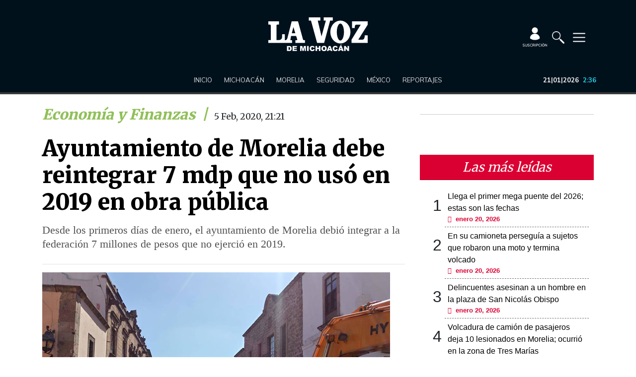

--- FILE ---
content_type: text/html; charset=UTF-8
request_url: https://www.lavozdemichoacan.com.mx/economia/ayuntamiento-de-morelia-debe-reintegrar-7-mdp-que-no-uso-en-2019-en-obra-publica/
body_size: 96537
content:
<!DOCTYPE html>
<html lang="es" prefix="og: http://ogp.me/ns#">
<head>

<script src="https://kit.fontawesome.com/37aaa97ac6.js" crossorigin="anonymous"></script>
<link href="https://fonts.googleapis.com/css2?family=Merriweather:wght@400;700;900&display=swap" rel="stylesheet">
<link href="https://fonts.googleapis.com/css2?family=Mulish:wght@300;400;600;700;900&display=swap" rel="stylesheet">

<!--Google search console-->



<meta name="google-site-verification" content="tnr5OZwjBR1BImYiK01Sr41lwUfUA-bbEWVpzinziX4" />



<link href="https://www.lavozdemichoacan.com.mx/favicon-96x96.png?v=6" rel="icon" sizes="96x96" type="image/png"/>
<link href="https://www.lavozdemichoacan.com.mx/favicon-128_2025.png?v=1" rel="icon" sizes="128x128" type="image/png"/>
<link href="https://www.lavozdemichoacan.com.mx/favicon-192_2025.png?v=1" rel="icon" sizes="192x192" type="image/png"/>

<link href="https://www.lavozdemichoacan.com.mx/favicon_2025.svg?v=1" rel="icon" type="image/svg+xml"  />
<link href="https://www.lavozdemichoacan.com.mx/favicon_2025.ico?v=2" rel="shortcut icon" >



<link href="https://www.lavozdemichoacan.com.mx/apple-touch-icon_2025.png?v=1" rel="apple-touch-icon" sizes="180x180"/>
<link href="https://www.lavozdemichoacan.com.mx/site.webmanifest" rel="manifest" />





<!--Script Teads -->
<script>
  /*
  window.teads_analytics = window.teads_analytics || {};
  window.teads_analytics.analytics_tag_id = "PUB_22066";
  window.teads_analytics.share = window.teads_analytics.share || function() {
    ;(window.teads_analytics.shared_data = window.teads_analytics.shared_data || []).push(arguments)
  };
*/
</script>
<!--
<script async src="https://a.teads.tv/analytics/tag.js"></script>
-->
<!-- Agregado el 2025-01-03T15:59:59 Solicita fernandabecerra@seedtag.com + 359%-->

<script async src="https://t.seedtag.com/t/3986-7778-01.js"></script> 


<!-- Global site tag (gtag.js) - Google Analytics -->
<script async src="https://www.googletagmanager.com/gtag/js?id=G-G16PG9ZFRZ"></script>
<script>
  window.dataLayer = window.dataLayer || [];
  function gtag(){dataLayer.push(arguments);}
  gtag('js', new Date());

  gtag('config', 'G-G16PG9ZFRZ',{
     cookie_domain: 'lavozdemichoacan.com.mx'
  });
</script>
<script async src="https://pagead2.googlesyndication.com/pagead/js/adsbygoogle.js?client=ca-pub-9183274985598243"
     crossorigin="anonymous"></script>
<!-- Global site tag (gtag.js) - Google Analytics 
<script async src="https://www.googletagmanager.com/gtag/js?id=UA-93903102-4"></script>
<script>
  window.dataLayer = window.dataLayer || [];
  function gtag(){dataLayer.push(arguments);}
  gtag('js', new Date());

  gtag('config', 'UA-93903102-4');
</script>-->
<meta charset="UTF-8" />
	<meta name="keywords"
content="elecciones, prep, alianza, carlos herrera, votos, PT, partido del trabajo, PRI, PAN, PRD, nahuatzen, comicios, urnas, quien gano, Jessica, Diego, feminicidio, Morena, elecciones, PRI, PRD, PAN, 2021, Raúl Morón, Cristobal Arias, candidatos, comicios, vacuna, Atlético Morelia, Canarios, Morelia, cubrebocas, patrullas, iglesias, secretaria de salud, covid, covid-19, Silvano Aureoles, cerro del aguila, Patzcuaro, Uruapan, Lázaro cárdenas, AMLO, López Obrador, Diana Carpio, narco, crimen organizado, CJNG, medidas sanitarias, pueblos mágicos, enfrentamiento, homicidios, asesinatos, balacera, accidente, la voz de Michoacán, Michoacán, la voz, noticias, guardia nacional, becas, contagios, aguacate, migración, paisanos, berries, fresa, agricultura, carteles unidos, FICM, tzintzuntzan, día de muertos, carlos herrera, imss, camas, hospitales, mariposa monarca, tortugas, pichilinguillo, Aquila, jaripeos, memo valencia, liga expansión, droga, puerto, mario delgado, autodefensas, mireles, Tepalcatepec, Apatzingán, tierra caliente, quadratin, cb, grupo marmor, jose Luis Higuera, estadio morelos, issste, hospital civil, hospital infantil, tarimbaro, clases virtuales, UMSNH, tec de Morelia, UNLA, UVAQ, mujer, marcha, manifestacion, primavera, calor, frio, SNTE, CNTE, secuestro, banco, pico azul, jesus del monte, ejidatarios, revolucion social, cuizeo, venta de alcohol, antros, casos, confirmados, balnearios, Alfredo Ramírez, Carlos Herrera Tello, Alfonso Martínez, Iván Perez Negrón, candidatos, Hipólito Mora, Juan Antonio Magaña, lluvias, clima, ciudad colonial, Turismo, PVEM, seguridad, tercera ola, delta, vacuna 18 a 29 años, narcoelecciones, consulta, olimpiadas, tokio, bienestar, Pfizer, AstraZeneca, Sinovac, Sputnik V, Cansino, rutas alternas, presenciales, arroniz, simone, gimnasta, conciertos, negocios morelia, variante, mutacion, c5i, zinapecuaro, palenque, alerta amber, chilchota, expo fiesta, feria, ceconexpo, qatar, costa michoacana, Vertical, incendio, bar, Altozano, Moby, Luv">
<link rel="profile" href="http://gmpg.org/xfn/11" />
<link rel="pingback" href="https://www.lavozdemichoacan.com.mx/xmlrpc.php" />

<script async src="https://securepubads.g.doubleclick.net/tag/js/gpt.js"></script>
<script>
    window.googletag = window.googletag || {cmd: []};
</script>
<script>
  // Espacios de GPT single
 var gptAdSlots = [];
 googletag.cmd.push(function() {

   var topBanner_mapping = googletag.sizeMapping().
   addSize([992, 200],[[728, 90], [970, 90], [970, 250]]). 
   addSize([768, 200], [728, 90]). 
   addSize([0, 0], [[320, 50], [300, 50], [320, 100]]). 
   build();

   var sidebar_mapping = googletag.sizeMapping().
   addSize([992, 200],[[300, 250], [300, 600], [160, 600]]). 
   addSize([0, 0], []).
   build();

   var intext_mapping = googletag.sizeMapping().
   addSize([1200, 200], [728, 90]). 
   addSize([992, 200], []). 
   addSize([0, 0], [300, 250]). 
   build();

   var intext_mapping_2 = googletag.sizeMapping().
   addSize([1200, 200], [728, 90]). 
   addSize([992, 200], []).
   addSize([0, 0], [[300, 250], [300, 600]]). 
   build();
   

   var bottomBanner_mapping = googletag.sizeMapping().
   addSize([992, 200],[[728, 90], [970, 90], [970, 250]]). 
   addSize([768, 200],[[728, 90], [300, 250]]). 
   addSize([0, 0], [[320, 50], [300, 50], [320, 100], [300, 250]]). 
   build();

   gptAdSlots[0] = googletag.defineSlot('/260830019/top_banner', [[728, 90], [970, 250], [970, 90], [320, 50], [300, 50], [320, 100]], 'div-gpt-ad-top-banner').defineSizeMapping(topBanner_mapping).addService(googletag.pubads());
   gptAdSlots[1] = googletag.defineSlot('/260830019/sidebar_pos1', [[300, 250], [300, 600], [160, 600]], 'div-gpt-ad-sidebar_pos1').defineSizeMapping(sidebar_mapping).addService(googletag.pubads());
   gptAdSlots[2] = googletag.defineSlot('/260830019/sidebar_pos2', [[300, 250], [300, 600], [160, 600]], 'div-gpt-ad-sidebar_pos2').defineSizeMapping(sidebar_mapping).addService(googletag.pubads());
   gptAdSlots[3] = googletag.defineSlot('/260830019/intext_pos1', [[300, 250], [728, 90]], 'div-gpt-ad-intext_pos1').defineSizeMapping(intext_mapping).addService(googletag.pubads());
   gptAdSlots[4] = googletag.defineSlot('/260830019/intext_pos2', [[300, 250], [728, 90], [300, 600]], 'div-gpt-ad-intext_pos2').defineSizeMapping(intext_mapping_2).addService(googletag.pubads());
   gptAdSlots[5] = googletag.defineSlot('/260830019/intext_pos3', [[300, 250], [300, 600], [728, 90]], 'div-gpt-ad-intext_pos3').defineSizeMapping(intext_mapping_2).addService(googletag.pubads());
   gptAdSlots[6] = googletag.defineSlot('/260830019/bottom_banner', [[300, 250], [728, 90], [970, 250], [970, 90], [320, 50], [300, 50], [320, 100]], 'div-gpt-ad-bottom-banner').defineSizeMapping(bottomBanner_mapping).addService(googletag.pubads());
   gptAdSlots[7] = googletag.defineSlot('/260830019/flotante_1x1', [1, 1], 'div-gpt-ad-flotante-1x1').addService(googletag.pubads());
	gptAdSlots[8] = googletag.defineSlot('/260830019/SeedTag_1x1', [1, 1], 'div-gpt-ad-1626457377891-0').addService(googletag.pubads()); 
    googletag.pubads().enableSingleRequest();
    googletag.pubads().collapseEmptyDivs();
    googletag.pubads().setTargeting('template', ['single']);
    googletag.pubads().setTargeting('site', ['lavozdemichoacan.com.mx']);
    googletag.pubads().setTargeting('contentId', ['722739']);
        googletag.pubads().setTargeting('section', ['Economia y Finanzas']);
    googletag.enableServices();
  });
</script>

<title>Ayuntamiento de Morelia debe reintegrar 7 mdp que no usó en 2019 en obra pública</title>
<meta name='robots' content='max-image-preview:large' />

<!-- This site is optimized with the Yoast SEO plugin v12.4 - https://yoast.com/wordpress/plugins/seo/ -->
<meta name="description" content="Desde los primeros días de enero, el ayuntamiento de Morelia debió integrar a la federación 7 millones de pesos que no ejerció en 2019."/>
<meta name="robots" content="max-snippet:-1, max-image-preview:large, max-video-preview:-1"/>
<link rel="canonical" href="https://www.lavozdemichoacan.com.mx/economia/ayuntamiento-de-morelia-debe-reintegrar-7-mdp-que-no-uso-en-2019-en-obra-publica/" />
<meta property="og:locale" content="es_ES" />
<meta property="og:type" content="article" />
<meta property="og:title" content="Ayuntamiento de Morelia debe reintegrar 7 mdp que no usó en 2019 en obra pública" />
<meta property="og:description" content="Desde los primeros días de enero, el ayuntamiento de Morelia debió integrar a la federación 7 millones de pesos que no ejerció en 2019." />
<meta property="og:url" content="https://www.lavozdemichoacan.com.mx/economia/ayuntamiento-de-morelia-debe-reintegrar-7-mdp-que-no-uso-en-2019-en-obra-publica/" />
<meta property="og:site_name" content="La Voz de Michoacán" />
<meta property="article:publisher" content="https://www.facebook.com/LaVozdeMichoacan/" />
<meta property="article:tag" content="Ayuntamiento" />
<meta property="article:tag" content="Morleia" />
<meta property="article:section" content="Economía y Finanzas" />
<meta property="article:published_time" content="2020-02-06T03:21:26-06:00" />
<meta property="article:modified_time" content="2020-02-06T03:21:31-06:00" />
<meta property="og:updated_time" content="2020-02-06T03:21:31-06:00" />
<meta property="og:image" content="https://www.lavozdemichoacan.com.mx/wp-content/uploads/2020/02/obras-en-morelia.jpg" />
<meta property="og:image:secure_url" content="https://www.lavozdemichoacan.com.mx/wp-content/uploads/2020/02/obras-en-morelia.jpg" />
<meta property="og:image:width" content="700" />
<meta property="og:image:height" content="466" />
<meta name="twitter:card" content="summary" />
<meta name="twitter:description" content="Desde los primeros días de enero, el ayuntamiento de Morelia debió integrar a la federación 7 millones de pesos que no ejerció en 2019." />
<meta name="twitter:title" content="Ayuntamiento de Morelia debe reintegrar 7 mdp que no usó en 2019 en obra pública" />
<meta name="twitter:site" content="@vozmichoacan" />
<meta name="twitter:image" content="https://www.lavozdemichoacan.com.mx/wp-content/uploads/2020/02/obras-en-morelia.jpg" />
<meta name="twitter:creator" content="@vozmichoacan" />
<script type='application/ld+json' class='yoast-schema-graph yoast-schema-graph--main'>{"@context":"https://schema.org","@graph":[{"@type":"Organization","@id":"https://www.lavozdemichoacan.com.mx/#organization","name":"La Voz de Michoac\u00e1n","url":"https://www.lavozdemichoacan.com.mx/","sameAs":["https://www.facebook.com/LaVozdeMichoacan/","https://www.instagram.com/lavozdemichoacan/","https://www.youtube.com/channel/UC53Huz4UboMcneRtPPeVJTw","https://twitter.com/vozmichoacan"],"logo":{"@type":"ImageObject","@id":"https://www.lavozdemichoacan.com.mx/#logo","url":"https://www.lavozdemichoacan.com.mx/wp-content/uploads/2023/09/image-54.png","width":1508,"height":512,"caption":"La Voz de Michoac\u00e1n"},"image":{"@id":"https://www.lavozdemichoacan.com.mx/#logo"}},{"@type":"WebSite","@id":"https://www.lavozdemichoacan.com.mx/#website","url":"https://www.lavozdemichoacan.com.mx/","name":"La Voz de Michoac\u00e1n","publisher":{"@id":"https://www.lavozdemichoacan.com.mx/#organization"},"potentialAction":{"@type":"SearchAction","target":"https://www.lavozdemichoacan.com.mx/?s={search_term_string}","query-input":"required name=search_term_string"}},{"@type":"ImageObject","@id":"https://www.lavozdemichoacan.com.mx/economia/ayuntamiento-de-morelia-debe-reintegrar-7-mdp-que-no-uso-en-2019-en-obra-publica/#primaryimage","url":"https://www.lavozdemichoacan.com.mx/wp-content/uploads/2020/02/obras-en-morelia.jpg","width":700,"height":466},{"@type":"WebPage","@id":"https://www.lavozdemichoacan.com.mx/economia/ayuntamiento-de-morelia-debe-reintegrar-7-mdp-que-no-uso-en-2019-en-obra-publica/#webpage","url":"https://www.lavozdemichoacan.com.mx/economia/ayuntamiento-de-morelia-debe-reintegrar-7-mdp-que-no-uso-en-2019-en-obra-publica/","inLanguage":"es","name":"Ayuntamiento de Morelia debe reintegrar 7 mdp que no us\u00f3 en 2019 en obra p\u00fablica","isPartOf":{"@id":"https://www.lavozdemichoacan.com.mx/#website"},"primaryImageOfPage":{"@id":"https://www.lavozdemichoacan.com.mx/economia/ayuntamiento-de-morelia-debe-reintegrar-7-mdp-que-no-uso-en-2019-en-obra-publica/#primaryimage"},"datePublished":"2020-02-06T03:21:26-06:00","dateModified":"2020-02-06T03:21:31-06:00","description":"Desde los primeros d\u00edas de enero, el ayuntamiento de Morelia debi\u00f3 integrar a la federaci\u00f3n 7 millones de pesos que no ejerci\u00f3 en 2019."},{"@type":"Article","@id":"https://www.lavozdemichoacan.com.mx/economia/ayuntamiento-de-morelia-debe-reintegrar-7-mdp-que-no-uso-en-2019-en-obra-publica/#article","isPartOf":{"@id":"https://www.lavozdemichoacan.com.mx/economia/ayuntamiento-de-morelia-debe-reintegrar-7-mdp-que-no-uso-en-2019-en-obra-publica/#webpage"},"author":{"@id":"https://www.lavozdemichoacan.com.mx/#/schema/person/8f2f91cc2909d09f20a2463335063330"},"headline":"Ayuntamiento de Morelia debe reintegrar 7 mdp que no us\u00f3 en 2019 en obra p\u00fablica","datePublished":"2020-02-06T03:21:26-06:00","dateModified":"2020-02-06T03:21:31-06:00","commentCount":0,"mainEntityOfPage":{"@id":"https://www.lavozdemichoacan.com.mx/economia/ayuntamiento-de-morelia-debe-reintegrar-7-mdp-que-no-uso-en-2019-en-obra-publica/#webpage"},"publisher":{"@id":"https://www.lavozdemichoacan.com.mx/#organization"},"image":{"@id":"https://www.lavozdemichoacan.com.mx/economia/ayuntamiento-de-morelia-debe-reintegrar-7-mdp-que-no-uso-en-2019-en-obra-publica/#primaryimage"},"keywords":"Ayuntamiento,Morleia","articleSection":"Econom\u00eda y Finanzas"},{"@type":["Person"],"@id":"https://www.lavozdemichoacan.com.mx/#/schema/person/8f2f91cc2909d09f20a2463335063330","name":"Omar Cuiriz","sameAs":[]}]}</script>
<!-- / Yoast SEO plugin. -->

<link rel='dns-prefetch' href='//s0.wp.com' />
<link rel="alternate" type="application/rss+xml" title="La Voz de Michoacán &raquo; Feed" href="https://www.lavozdemichoacan.com.mx/feed/" />
<link rel="alternate" type="application/rss+xml" title="La Voz de Michoacán &raquo; Feed de los comentarios" href="https://www.lavozdemichoacan.com.mx/comments/feed/" />
<script type="text/javascript">
/* <![CDATA[ */
window._wpemojiSettings = {"baseUrl":"https:\/\/s.w.org\/images\/core\/emoji\/15.0.3\/72x72\/","ext":".png","svgUrl":"https:\/\/s.w.org\/images\/core\/emoji\/15.0.3\/svg\/","svgExt":".svg","source":{"concatemoji":"https:\/\/www.lavozdemichoacan.com.mx\/wp-includes\/js\/wp-emoji-release.min.js"}};
/*! This file is auto-generated */
!function(i,n){var o,s,e;function c(e){try{var t={supportTests:e,timestamp:(new Date).valueOf()};sessionStorage.setItem(o,JSON.stringify(t))}catch(e){}}function p(e,t,n){e.clearRect(0,0,e.canvas.width,e.canvas.height),e.fillText(t,0,0);var t=new Uint32Array(e.getImageData(0,0,e.canvas.width,e.canvas.height).data),r=(e.clearRect(0,0,e.canvas.width,e.canvas.height),e.fillText(n,0,0),new Uint32Array(e.getImageData(0,0,e.canvas.width,e.canvas.height).data));return t.every(function(e,t){return e===r[t]})}function u(e,t,n){switch(t){case"flag":return n(e,"\ud83c\udff3\ufe0f\u200d\u26a7\ufe0f","\ud83c\udff3\ufe0f\u200b\u26a7\ufe0f")?!1:!n(e,"\ud83c\uddfa\ud83c\uddf3","\ud83c\uddfa\u200b\ud83c\uddf3")&&!n(e,"\ud83c\udff4\udb40\udc67\udb40\udc62\udb40\udc65\udb40\udc6e\udb40\udc67\udb40\udc7f","\ud83c\udff4\u200b\udb40\udc67\u200b\udb40\udc62\u200b\udb40\udc65\u200b\udb40\udc6e\u200b\udb40\udc67\u200b\udb40\udc7f");case"emoji":return!n(e,"\ud83d\udc26\u200d\u2b1b","\ud83d\udc26\u200b\u2b1b")}return!1}function f(e,t,n){var r="undefined"!=typeof WorkerGlobalScope&&self instanceof WorkerGlobalScope?new OffscreenCanvas(300,150):i.createElement("canvas"),a=r.getContext("2d",{willReadFrequently:!0}),o=(a.textBaseline="top",a.font="600 32px Arial",{});return e.forEach(function(e){o[e]=t(a,e,n)}),o}function t(e){var t=i.createElement("script");t.src=e,t.defer=!0,i.head.appendChild(t)}"undefined"!=typeof Promise&&(o="wpEmojiSettingsSupports",s=["flag","emoji"],n.supports={everything:!0,everythingExceptFlag:!0},e=new Promise(function(e){i.addEventListener("DOMContentLoaded",e,{once:!0})}),new Promise(function(t){var n=function(){try{var e=JSON.parse(sessionStorage.getItem(o));if("object"==typeof e&&"number"==typeof e.timestamp&&(new Date).valueOf()<e.timestamp+604800&&"object"==typeof e.supportTests)return e.supportTests}catch(e){}return null}();if(!n){if("undefined"!=typeof Worker&&"undefined"!=typeof OffscreenCanvas&&"undefined"!=typeof URL&&URL.createObjectURL&&"undefined"!=typeof Blob)try{var e="postMessage("+f.toString()+"("+[JSON.stringify(s),u.toString(),p.toString()].join(",")+"));",r=new Blob([e],{type:"text/javascript"}),a=new Worker(URL.createObjectURL(r),{name:"wpTestEmojiSupports"});return void(a.onmessage=function(e){c(n=e.data),a.terminate(),t(n)})}catch(e){}c(n=f(s,u,p))}t(n)}).then(function(e){for(var t in e)n.supports[t]=e[t],n.supports.everything=n.supports.everything&&n.supports[t],"flag"!==t&&(n.supports.everythingExceptFlag=n.supports.everythingExceptFlag&&n.supports[t]);n.supports.everythingExceptFlag=n.supports.everythingExceptFlag&&!n.supports.flag,n.DOMReady=!1,n.readyCallback=function(){n.DOMReady=!0}}).then(function(){return e}).then(function(){var e;n.supports.everything||(n.readyCallback(),(e=n.source||{}).concatemoji?t(e.concatemoji):e.wpemoji&&e.twemoji&&(t(e.twemoji),t(e.wpemoji)))}))}((window,document),window._wpemojiSettings);
/* ]]> */
</script>
<style id='wp-emoji-styles-inline-css' type='text/css'>

	img.wp-smiley, img.emoji {
		display: inline !important;
		border: none !important;
		box-shadow: none !important;
		height: 1em !important;
		width: 1em !important;
		margin: 0 0.07em !important;
		vertical-align: -0.1em !important;
		background: none !important;
		padding: 0 !important;
	}
</style>
<link rel='stylesheet' id='wp-block-library-css' href='https://c0.wp.com/c/6.5.7/wp-includes/css/dist/block-library/style.min.css' type='text/css' media='all' />
<link rel='stylesheet' id='carousel-block-slick-css' href='https://www.lavozdemichoacan.com.mx/wp-content/plugins/carousel-block/dist/assets/vendor/slick/slick.min.css' type='text/css' media='' />
<link rel='stylesheet' id='carousel-block-css' href='https://www.lavozdemichoacan.com.mx/wp-content/plugins/carousel-block/dist/blocks.style.build.css' type='text/css' media='all' />
<style id='classic-theme-styles-inline-css' type='text/css'>
/*! This file is auto-generated */
.wp-block-button__link{color:#fff;background-color:#32373c;border-radius:9999px;box-shadow:none;text-decoration:none;padding:calc(.667em + 2px) calc(1.333em + 2px);font-size:1.125em}.wp-block-file__button{background:#32373c;color:#fff;text-decoration:none}
</style>
<style id='global-styles-inline-css' type='text/css'>
body{--wp--preset--color--black: #000000;--wp--preset--color--cyan-bluish-gray: #abb8c3;--wp--preset--color--white: #ffffff;--wp--preset--color--pale-pink: #f78da7;--wp--preset--color--vivid-red: #cf2e2e;--wp--preset--color--luminous-vivid-orange: #ff6900;--wp--preset--color--luminous-vivid-amber: #fcb900;--wp--preset--color--light-green-cyan: #7bdcb5;--wp--preset--color--vivid-green-cyan: #00d084;--wp--preset--color--pale-cyan-blue: #8ed1fc;--wp--preset--color--vivid-cyan-blue: #0693e3;--wp--preset--color--vivid-purple: #9b51e0;--wp--preset--gradient--vivid-cyan-blue-to-vivid-purple: linear-gradient(135deg,rgba(6,147,227,1) 0%,rgb(155,81,224) 100%);--wp--preset--gradient--light-green-cyan-to-vivid-green-cyan: linear-gradient(135deg,rgb(122,220,180) 0%,rgb(0,208,130) 100%);--wp--preset--gradient--luminous-vivid-amber-to-luminous-vivid-orange: linear-gradient(135deg,rgba(252,185,0,1) 0%,rgba(255,105,0,1) 100%);--wp--preset--gradient--luminous-vivid-orange-to-vivid-red: linear-gradient(135deg,rgba(255,105,0,1) 0%,rgb(207,46,46) 100%);--wp--preset--gradient--very-light-gray-to-cyan-bluish-gray: linear-gradient(135deg,rgb(238,238,238) 0%,rgb(169,184,195) 100%);--wp--preset--gradient--cool-to-warm-spectrum: linear-gradient(135deg,rgb(74,234,220) 0%,rgb(151,120,209) 20%,rgb(207,42,186) 40%,rgb(238,44,130) 60%,rgb(251,105,98) 80%,rgb(254,248,76) 100%);--wp--preset--gradient--blush-light-purple: linear-gradient(135deg,rgb(255,206,236) 0%,rgb(152,150,240) 100%);--wp--preset--gradient--blush-bordeaux: linear-gradient(135deg,rgb(254,205,165) 0%,rgb(254,45,45) 50%,rgb(107,0,62) 100%);--wp--preset--gradient--luminous-dusk: linear-gradient(135deg,rgb(255,203,112) 0%,rgb(199,81,192) 50%,rgb(65,88,208) 100%);--wp--preset--gradient--pale-ocean: linear-gradient(135deg,rgb(255,245,203) 0%,rgb(182,227,212) 50%,rgb(51,167,181) 100%);--wp--preset--gradient--electric-grass: linear-gradient(135deg,rgb(202,248,128) 0%,rgb(113,206,126) 100%);--wp--preset--gradient--midnight: linear-gradient(135deg,rgb(2,3,129) 0%,rgb(40,116,252) 100%);--wp--preset--font-size--small: 13px;--wp--preset--font-size--medium: 20px;--wp--preset--font-size--large: 36px;--wp--preset--font-size--x-large: 42px;--wp--preset--spacing--20: 0.44rem;--wp--preset--spacing--30: 0.67rem;--wp--preset--spacing--40: 1rem;--wp--preset--spacing--50: 1.5rem;--wp--preset--spacing--60: 2.25rem;--wp--preset--spacing--70: 3.38rem;--wp--preset--spacing--80: 5.06rem;--wp--preset--shadow--natural: 6px 6px 9px rgba(0, 0, 0, 0.2);--wp--preset--shadow--deep: 12px 12px 50px rgba(0, 0, 0, 0.4);--wp--preset--shadow--sharp: 6px 6px 0px rgba(0, 0, 0, 0.2);--wp--preset--shadow--outlined: 6px 6px 0px -3px rgba(255, 255, 255, 1), 6px 6px rgba(0, 0, 0, 1);--wp--preset--shadow--crisp: 6px 6px 0px rgba(0, 0, 0, 1);}:where(.is-layout-flex){gap: 0.5em;}:where(.is-layout-grid){gap: 0.5em;}body .is-layout-flex{display: flex;}body .is-layout-flex{flex-wrap: wrap;align-items: center;}body .is-layout-flex > *{margin: 0;}body .is-layout-grid{display: grid;}body .is-layout-grid > *{margin: 0;}:where(.wp-block-columns.is-layout-flex){gap: 2em;}:where(.wp-block-columns.is-layout-grid){gap: 2em;}:where(.wp-block-post-template.is-layout-flex){gap: 1.25em;}:where(.wp-block-post-template.is-layout-grid){gap: 1.25em;}.has-black-color{color: var(--wp--preset--color--black) !important;}.has-cyan-bluish-gray-color{color: var(--wp--preset--color--cyan-bluish-gray) !important;}.has-white-color{color: var(--wp--preset--color--white) !important;}.has-pale-pink-color{color: var(--wp--preset--color--pale-pink) !important;}.has-vivid-red-color{color: var(--wp--preset--color--vivid-red) !important;}.has-luminous-vivid-orange-color{color: var(--wp--preset--color--luminous-vivid-orange) !important;}.has-luminous-vivid-amber-color{color: var(--wp--preset--color--luminous-vivid-amber) !important;}.has-light-green-cyan-color{color: var(--wp--preset--color--light-green-cyan) !important;}.has-vivid-green-cyan-color{color: var(--wp--preset--color--vivid-green-cyan) !important;}.has-pale-cyan-blue-color{color: var(--wp--preset--color--pale-cyan-blue) !important;}.has-vivid-cyan-blue-color{color: var(--wp--preset--color--vivid-cyan-blue) !important;}.has-vivid-purple-color{color: var(--wp--preset--color--vivid-purple) !important;}.has-black-background-color{background-color: var(--wp--preset--color--black) !important;}.has-cyan-bluish-gray-background-color{background-color: var(--wp--preset--color--cyan-bluish-gray) !important;}.has-white-background-color{background-color: var(--wp--preset--color--white) !important;}.has-pale-pink-background-color{background-color: var(--wp--preset--color--pale-pink) !important;}.has-vivid-red-background-color{background-color: var(--wp--preset--color--vivid-red) !important;}.has-luminous-vivid-orange-background-color{background-color: var(--wp--preset--color--luminous-vivid-orange) !important;}.has-luminous-vivid-amber-background-color{background-color: var(--wp--preset--color--luminous-vivid-amber) !important;}.has-light-green-cyan-background-color{background-color: var(--wp--preset--color--light-green-cyan) !important;}.has-vivid-green-cyan-background-color{background-color: var(--wp--preset--color--vivid-green-cyan) !important;}.has-pale-cyan-blue-background-color{background-color: var(--wp--preset--color--pale-cyan-blue) !important;}.has-vivid-cyan-blue-background-color{background-color: var(--wp--preset--color--vivid-cyan-blue) !important;}.has-vivid-purple-background-color{background-color: var(--wp--preset--color--vivid-purple) !important;}.has-black-border-color{border-color: var(--wp--preset--color--black) !important;}.has-cyan-bluish-gray-border-color{border-color: var(--wp--preset--color--cyan-bluish-gray) !important;}.has-white-border-color{border-color: var(--wp--preset--color--white) !important;}.has-pale-pink-border-color{border-color: var(--wp--preset--color--pale-pink) !important;}.has-vivid-red-border-color{border-color: var(--wp--preset--color--vivid-red) !important;}.has-luminous-vivid-orange-border-color{border-color: var(--wp--preset--color--luminous-vivid-orange) !important;}.has-luminous-vivid-amber-border-color{border-color: var(--wp--preset--color--luminous-vivid-amber) !important;}.has-light-green-cyan-border-color{border-color: var(--wp--preset--color--light-green-cyan) !important;}.has-vivid-green-cyan-border-color{border-color: var(--wp--preset--color--vivid-green-cyan) !important;}.has-pale-cyan-blue-border-color{border-color: var(--wp--preset--color--pale-cyan-blue) !important;}.has-vivid-cyan-blue-border-color{border-color: var(--wp--preset--color--vivid-cyan-blue) !important;}.has-vivid-purple-border-color{border-color: var(--wp--preset--color--vivid-purple) !important;}.has-vivid-cyan-blue-to-vivid-purple-gradient-background{background: var(--wp--preset--gradient--vivid-cyan-blue-to-vivid-purple) !important;}.has-light-green-cyan-to-vivid-green-cyan-gradient-background{background: var(--wp--preset--gradient--light-green-cyan-to-vivid-green-cyan) !important;}.has-luminous-vivid-amber-to-luminous-vivid-orange-gradient-background{background: var(--wp--preset--gradient--luminous-vivid-amber-to-luminous-vivid-orange) !important;}.has-luminous-vivid-orange-to-vivid-red-gradient-background{background: var(--wp--preset--gradient--luminous-vivid-orange-to-vivid-red) !important;}.has-very-light-gray-to-cyan-bluish-gray-gradient-background{background: var(--wp--preset--gradient--very-light-gray-to-cyan-bluish-gray) !important;}.has-cool-to-warm-spectrum-gradient-background{background: var(--wp--preset--gradient--cool-to-warm-spectrum) !important;}.has-blush-light-purple-gradient-background{background: var(--wp--preset--gradient--blush-light-purple) !important;}.has-blush-bordeaux-gradient-background{background: var(--wp--preset--gradient--blush-bordeaux) !important;}.has-luminous-dusk-gradient-background{background: var(--wp--preset--gradient--luminous-dusk) !important;}.has-pale-ocean-gradient-background{background: var(--wp--preset--gradient--pale-ocean) !important;}.has-electric-grass-gradient-background{background: var(--wp--preset--gradient--electric-grass) !important;}.has-midnight-gradient-background{background: var(--wp--preset--gradient--midnight) !important;}.has-small-font-size{font-size: var(--wp--preset--font-size--small) !important;}.has-medium-font-size{font-size: var(--wp--preset--font-size--medium) !important;}.has-large-font-size{font-size: var(--wp--preset--font-size--large) !important;}.has-x-large-font-size{font-size: var(--wp--preset--font-size--x-large) !important;}
.wp-block-navigation a:where(:not(.wp-element-button)){color: inherit;}
:where(.wp-block-post-template.is-layout-flex){gap: 1.25em;}:where(.wp-block-post-template.is-layout-grid){gap: 1.25em;}
:where(.wp-block-columns.is-layout-flex){gap: 2em;}:where(.wp-block-columns.is-layout-grid){gap: 2em;}
.wp-block-pullquote{font-size: 1.5em;line-height: 1.6;}
</style>
<link rel='stylesheet' id='crp-public-css' href='https://www.lavozdemichoacan.com.mx/wp-content/plugins/custom-related-posts/dist/public.css' type='text/css' media='all' />
<link rel='stylesheet' id='dashicons-css' href='https://c0.wp.com/c/6.5.7/wp-includes/css/dashicons.min.css' type='text/css' media='all' />
<link rel='stylesheet' id='bodhi-svgs-attachment-css' href='https://www.lavozdemichoacan.com.mx/wp-content/plugins/svgsupport/css/svgs-attachment.css' type='text/css' media='all' />
<link rel='stylesheet' id='taqyeem-buttons-style-css' href='https://www.lavozdemichoacan.com.mx/wp-content/plugins/taqyeem-buttons/assets/style.css' type='text/css' media='all' />
<style id='wpxpo-global-style-inline-css' type='text/css'>
:root {
			--preset-color1: #00ADB5;
			--preset-color2: #F08A5D;
			--preset-color3: rgba(76,46,46,1);
			--preset-color4: #B83B5E;
			--preset-color5: #71C9CE;
			--preset-color6: #F38181;
			--preset-color7: #FF2E63;
			--preset-color8: #EEEEEE;
			--preset-color9: #F9ED69;
			}
</style>
<link rel='stylesheet' id='wordpress-popular-posts-css-css' href='https://www.lavozdemichoacan.com.mx/wp-content/plugins/wordpresspopularposts/public/css/wpp.css' type='text/css' media='all' />
<link rel='stylesheet' id='tie-style-css' href='https://www.lavozdemichoacan.com.mx/wp-content/themes/lavoz/style.css' type='text/css' media='all' />
<link rel='stylesheet' id='tie-ilightbox-skin-css' href='https://www.lavozdemichoacan.com.mx/wp-content/themes/lavoz/css/ilightbox/light-skin/skin.css' type='text/css' media='all' />
<link rel='stylesheet' id='jetpack_css-css' href='https://c0.wp.com/p/jetpack/8.0.3/css/jetpack.css' type='text/css' media='all' />
<script type="text/javascript" id="wpp-js-js-extra">
/* <![CDATA[ */
var wpp_params = {"sampling_active":"0","sampling_rate":"100","ajax_url":"https:\/\/www.lavozdemichoacan.com.mx\/wp-json\/wordpress-popular-posts\/v1\/popular-posts\/","ID":"722739","token":"fea1110d4e","debug":""};
/* ]]> */
</script>
<script type="text/javascript" src="https://www.lavozdemichoacan.com.mx/wp-content/plugins/wordpresspopularposts/public/js/wpp-4.2.0.min.js" id="wpp-js-js"></script>
<script type="text/javascript" src="https://c0.wp.com/c/6.5.7/wp-includes/js/jquery/jquery.min.js" id="jquery-core-js"></script>
<script type="text/javascript" src="https://c0.wp.com/c/6.5.7/wp-includes/js/jquery/jquery-migrate.min.js" id="jquery-migrate-js"></script>
<script type="text/javascript" id="eio-lazy-load-js-extra">
/* <![CDATA[ */
var eio_lazy_vars = {"exactdn_domain":""};
/* ]]> */
</script>
<script type="text/javascript" src="https://www.lavozdemichoacan.com.mx/wp-content/plugins/ewww-image-optimizer/includes/lazysizes.min.js" id="eio-lazy-load-js"></script>
<link rel="https://api.w.org/" href="https://www.lavozdemichoacan.com.mx/wp-json/" /><link rel="alternate" type="application/json" href="https://www.lavozdemichoacan.com.mx/wp-json/wp/v2/posts/722739" /><link rel="EditURI" type="application/rsd+xml" title="RSD" href="https://www.lavozdemichoacan.com.mx/xmlrpc.php?rsd" />
<meta name="generator" content="WordPress 6.5.7" />
<link rel='shortlink' href='https://www.lavozdemichoacan.com.mx/?p=722739' />
<link rel="alternate" type="application/json+oembed" href="https://www.lavozdemichoacan.com.mx/wp-json/oembed/1.0/embed?url=https%3A%2F%2Fwww.lavozdemichoacan.com.mx%2Feconomia%2Fayuntamiento-de-morelia-debe-reintegrar-7-mdp-que-no-uso-en-2019-en-obra-publica%2F" />
<link rel="alternate" type="text/xml+oembed" href="https://www.lavozdemichoacan.com.mx/wp-json/oembed/1.0/embed?url=https%3A%2F%2Fwww.lavozdemichoacan.com.mx%2Feconomia%2Fayuntamiento-de-morelia-debe-reintegrar-7-mdp-que-no-uso-en-2019-en-obra-publica%2F&#038;format=xml" />

		<script async src="https://www.googletagmanager.com/gtag/js?id=G-G16PG9ZFRZ"></script>
		<script>
			window.dataLayer = window.dataLayer || [];
			function gtag(){dataLayer.push(arguments);}
			gtag('js', new Date());
			gtag('config', 'G-G16PG9ZFRZ');
		</script>

	<script type="text/javascript">
    (function(c,l,a,r,i,t,y){
        c[a]=c[a]||function(){(c[a].q=c[a].q||[]).push(arguments)};
        t=l.createElement(r);t.async=1;t.src="https://www.clarity.ms/tag/"+i;
        y=l.getElementsByTagName(r)[0];y.parentNode.insertBefore(t,y);
    })(window, document, "clarity", "script", "qkjyxqtftf");
</script>

<script src="https://analytics.ahrefs.com/analytics.js" data-key="F7cDzCsUVH+SbGtZEQpwjA" async></script><style type="text/css" id="simple-css-output">.single-reportajes #wrapper.wide-layout #main-content .row .col-lg-4 { display: none;}.alignfull { margin-left: calc(50% - 50vw); margin-right: calc(50% - 50vw); max-width: 100vw;}.single-reportajes #wrapper.wide-layout #main-content .row .col-lg-8 { flex: 100%; max-width: 100%;}.single-reportajes div:empty, .single-reportajes p:empty { display: block;}.single-especiales.my-3 { display: none;}.single-reportajes div#comments { display: none;}.single-reportajes ins.adsbygoogle, .single-reportajes .lv-ads { display: none !important;}.single-reportajes .post-meta, .single-reportajes .post-title, .single-reportajes .share-post, .single-reportajes .post-featured-img, .single-reportajes .fontsizemoreless.mb-4 { display: none;}.single-reportajes.postid-203 div#main-content { background-image: url(https://cleanranks.dev/wp-content/uploads/2023/07/fondo1.jpg)!important; background-size: contain!important; background-position: center!important; background-repeat: repeat!important;}.single-reportajes.postid-203 div#main-content .container.content { background-color: #000 !important; padding: 0px 20px !important; color: #fff; font-size: 20px;}.single-reportajes .block-naranja { padding: 2rem 8rem;}.single-reportajes .testimonial-diversidad { height: 804px;}.single-reportajes p.has-text-align-center.has-text-color.has-large-font-size { line-height: normal;}/* Colores de categorias */.categories-menu .cat-item.cat-item-31567 { border-left: 2px solid #006118;}.tie-cat-31567 .cat-title a,.tie-cat-31567 .cat-title { color: #006118;}/* Colores de categorias */.categories-menu .cat-item.cat-item-28795 { border-left: 2px solid #610051;}.tie-cat-28795 .cat-title a,.tie-cat-28795 .cat-title { color: #610051;}/* Colores de categorias */.categories-menu .cat-item.cat-item-56901 { border-left: 2px solid #8b7b03;}.tie-cat-56901 .cat-title a,.tie-cat-56901 .cat-title { color: #8b7b03;}/* Colores de categorias */.categories-menu .cat-item.cat-item-56921 { border-left: 2px solid #8b0303;}.tie-cat-56921 .cat-title a,.tie-cat-56921 .cat-title { color: #8b0303;}/* Colores de categorias */.categories-menu .cat-item.cat-item-56916 { border-left: 2px solid #038b83;}.tie-cat-56916 .cat-title a,.tie-cat-56916 .cat-title { color: #038b83;}/* Colores de categorias */.categories-menu .cat-item.cat-item-19913 { border-left: 2px solid #cfb602;}.tie-cat-19913 .cat-title a,.tie-cat-19913 .cat-title { color: #cfb602;}/* Colores de categorias */.categories-menu .cat-item.cat-item-24045 { border-left: 2px solid #cf02bf;}.tie-cat-24045 .cat-title a,.tie-cat-24045 .cat-title { color: #cf02bf;}</style>
<link rel='dns-prefetch' href='//c0.wp.com'/>
<style type='text/css'>img#wpstats{display:none}</style><!-- Codigo eliminado en 2025-11-19 00:00:11 tiket favicon-->
<!--[if IE]>
<script type="text/javascript">jQuery(document).ready(function (){ jQuery(".menu-item").has("ul").children("a").attr("aria-haspopup", "true");});</script>
<![endif]-->
<!--[if lt IE 9]>
<script src="https://www.lavozdemichoacan.com.mx/wp-content/themes/lavoz/js/html5.js"></script>
<script src="https://www.lavozdemichoacan.com.mx/wp-content/themes/lavoz/js/selectivizr-min.js"></script>
<![endif]-->
<!--[if IE 9]>
<link rel="stylesheet" type="text/css" media="all" href="https://www.lavozdemichoacan.com.mx/wp-content/themes/lavoz/css/ie9.css" />
<![endif]-->
<!--[if IE 8]>
<link rel="stylesheet" type="text/css" media="all" href="https://www.lavozdemichoacan.com.mx/wp-content/themes/lavoz/css/ie8.css" />
<![endif]-->
<!--[if IE 7]>
<link rel="stylesheet" type="text/css" media="all" href="https://www.lavozdemichoacan.com.mx/wp-content/themes/lavoz/css/ie7.css" />
<![endif]-->


<meta name="viewport" content="width=device-width, initial-scale=1.0" />


<!-- Codigo eliminado el 2025-11-18 Favicon anomalo-->
<!-- Codigo eliminado el 2025-11-18 Favicon anomalo-->


<link rel="stylesheet" href="https://stackpath.bootstrapcdn.com/bootstrap/4.3.1/css/bootstrap.min.css" integrity="sha384-ggOyR0iXCbMQv3Xipma34MD+dH/1fQ784/j6cY/iJTQUOhcWr7x9JvoRxT2MZw1T" crossorigin="anonymous">

<script src="https://cdnjs.cloudflare.com/ajax/libs/popper.js/1.14.7/umd/popper.min.js" integrity="sha384-UO2eT0CpHqdSJQ6hJty5KVphtPhzWj9WO1clHTMGa3JDZwrnQq4sF86dIHNDz0W1" crossorigin="anonymous"></script>
<script src="https://stackpath.bootstrapcdn.com/bootstrap/4.3.1/js/bootstrap.min.js" integrity="sha384-JjSmVgyd0p3pXB1rRibZUAYoIIy6OrQ6VrjIEaFf/nJGzIxFDsf4x0xIM+B07jRM" crossorigin="anonymous"></script>
<script src="https://kit.fontawesome.com/1ddb422e9f.js"></script>
<style>
@import url('https://fonts.googleapis.com/css2?family=Bebas+Neue&display=swap');
@import url('https://fonts.googleapis.com/css2?family=Martel:wght@200;300;400;600;700;800;900&display=swap');
</style>

<style type="text/css" media="screen">


</style>

		<script type="text/javascript">
			/* <![CDATA[ */
				var sf_position = '0';
				var sf_templates = "<a href=\"{search_url_escaped}\">Ver todos los resultados<\/a>";
				var sf_input = '.search-live';
				jQuery(document).ready(function(){
					jQuery(sf_input).ajaxyLiveSearch({"expand":false,"searchUrl":"https:\/\/www.lavozdemichoacan.com.mx\/?s=%s","text":"Search","delay":500,"iwidth":180,"width":315,"ajaxUrl":"https:\/\/www.lavozdemichoacan.com.mx\/wp-admin\/admin-ajax.php","rtl":0});
					jQuery(".live-search_ajaxy-selective-input").keyup(function() {
						var width = jQuery(this).val().length * 8;
						if(width < 50) {
							width = 50;
						}
						jQuery(this).width(width);
					});
					jQuery(".live-search_ajaxy-selective-search").click(function() {
						jQuery(this).find(".live-search_ajaxy-selective-input").focus();
					});
					jQuery(".live-search_ajaxy-selective-close").click(function() {
						jQuery(this).parent().remove();
					});
				});
			/* ]]> */
		</script>
		<noscript><style>.lazyload[data-src]{display:none !important;}</style></noscript><style type="text/css">a {
    color: #212529;
    text-decoration: none;
    background-color: transparent;
}</style>		<style type="text/css" id="wp-custom-css">
			#theme-header {
    background-color: #00111c !important;
}

#main-nav {
    background: #00111c;
}

#main-nav ul li {
    border-color: #00111c;
	  border: none;
}

#main-nav ul li a {
    display: inline-block;
    height: 42px;
    position: relative;
    line-height: 47px;
    color: #ddd;
    padding: 0 10px;
    border: none;
    border: none;
    border-width: 0 0 0 1px;
}


.today-date {
    font-family: Mulish;
    font-weight: bold;
    position: absolute;
    top: 14px;
    right: 0;
    color: white;
}

.fa-1-5x {
    font-size: 1.5em;
}

.fas, .fa-solid {
    font-weight: 900;
}
.fa-bars {
    --fa: "\f0c9";
    --fa--fa: "\f0c9\f0c9";
}
.fa-inverse {
    color: var(--fa-inverse, #fff);
}

.btn-link {
    font-weight: 400;
    color: #007bff;
    text-decoration: none;
}

.fas, .far, .fab, .fa-solid, .fa-regular, .fa-brands, .fa {
    -moz-osx-font-smoothing: grayscale;
    -webkit-font-smoothing: antialiased;
    display: var(--fa-display, inline-block);
    font-style: normal;
    font-variant: normal;
    line-height: 1;
    text-rendering: auto;
}		</style>
		



</head>

<!-- inicio is_IE -->


<!-- fin is_IE -->


<body id="top" class="post-template-default single single-post postid-722739 single-format-standard" attr_ale>

<div class="wrapper-outer">

	<div class="background-cover"></div>

	<aside id="slide-out">
		<div class="text-center my-3">
			<img src="data:image/svg+xml,%3Csvg xmlns='http://www.w3.org/2000/svg' viewBox='0 0 50 50'%3E%3C/svg%3E" alt="La voz" width="50" height="50" data-src="https://www.lavozdemichoacan.com.mx/wp-content/themes/lavoz/images/logo-fixed.svg" loading="lazy" class="lazyload"><noscript><img src="https://www.lavozdemichoacan.com.mx/wp-content/themes/lavoz/images/logo-fixed.svg" alt="La voz" width="50" height="50"></noscript>
		</div>

			<div class="search-mobile">
			<form method="get" id="searchform-mobile" action="https://www.lavozdemichoacan.com.mx/">
				<button class="search-button" type="submit" value="Buscar"><i class="fa fa-search"></i></button>
				<input type="text" id="s-mobile" name="s" title="Buscar" value="Buscar" onfocus="if (this.value == 'Buscar') {this.value = '';}" onblur="if (this.value == '') {this.value = 'Buscar';}"  />
			</form>
		</div><!-- .search-mobile /-->
			<div class="mobile-content-menu">
			<div class="d-none" id="mobile-menu" ></div>
			<div class="categories-menu px-4 mt-4">
	<div class="list-categories-menu my-3 pb-3">
		<h5 class="text-uppercase text-white">Secciones</h5>
    	<form id="category-select" class="category-select list-unstyled" action="https://www.lavozdemichoacan.com.mx/" method="get">

  	   	
  	   		<li class="cat-item cat-item-56901"><a href="https://www.lavozdemichoacan.com.mx/seccion/tecnologia/">Tecnología</a>
</li>
	<li class="cat-item cat-item-56916"><a href="https://www.lavozdemichoacan.com.mx/seccion/clima-y-fenomenos/">Clima y fenómenos</a>
</li>
	<li class="cat-item cat-item-56921"><a href="https://www.lavozdemichoacan.com.mx/seccion/estilo/">Estilo</a>
</li>
	<li class="cat-item cat-item-28795"><a href="https://www.lavozdemichoacan.com.mx/seccion/especialistas-covid-19/">Especialistas COVID-19</a>
</li>
	<li class="cat-item cat-item-31567"><a href="https://www.lavozdemichoacan.com.mx/seccion/ruta-2021/">Ruta-2021</a>
</li>
	<li class="cat-item cat-item-24039"><a href="https://www.lavozdemichoacan.com.mx/seccion/michoacan/">Michoacán</a>
</li>
	<li class="cat-item cat-item-55"><a href="https://www.lavozdemichoacan.com.mx/seccion/seguridad/">Seguridad</a>
</li>
	<li class="cat-item cat-item-24040"><a href="https://www.lavozdemichoacan.com.mx/seccion/economia/">Economía y Finanzas</a>
</li>
	<li class="cat-item cat-item-3"><a href="https://www.lavozdemichoacan.com.mx/seccion/mexico/">México</a>
</li>
	<li class="cat-item cat-item-7"><a href="https://www.lavozdemichoacan.com.mx/seccion/mundo/">Mundo</a>
</li>
	<li class="cat-item cat-item-24041"><a href="https://www.lavozdemichoacan.com.mx/seccion/a-donde-vamos/">¿A dónde vamos?</a>
</li>
	<li class="cat-item cat-item-24042"><a href="https://www.lavozdemichoacan.com.mx/seccion/vida/">Vida</a>
</li>
	<li class="cat-item cat-item-24043"><a href="https://www.lavozdemichoacan.com.mx/seccion/entretenimiento/">Entretenimiento</a>
</li>
	<li class="cat-item cat-item-14"><a href="https://www.lavozdemichoacan.com.mx/seccion/cultura/">Cultura</a>
</li>
	<li class="cat-item cat-item-21"><a href="https://www.lavozdemichoacan.com.mx/seccion/tecnologias/">Ciencia y Tecnología</a>
</li>
	<li class="cat-item cat-item-5"><a href="https://www.lavozdemichoacan.com.mx/seccion/deportes/">Deportes</a>
</li>
	<li class="cat-item cat-item-19913"><a href="https://www.lavozdemichoacan.com.mx/seccion/edicto/" title="Por un año, La Voz de Michoacán estará publicando los edictos.">Edictos</a>
</li>
	<li class="cat-item cat-item-24045"><a href="https://www.lavozdemichoacan.com.mx/seccion/especialistas/">Especialistas</a>
</li>
	<li class="cat-item cat-item-43"><a href="https://www.lavozdemichoacan.com.mx/seccion/opinion/">Opinión</a>
</li>
  	   	  	   	
  	   	
  	   	<noscript>
  		   	<input type="submit" value="View" />
  	   	</noscript>
    	</form>
    	<div class="other-categories-menu mt-3 pt-3 border-top">
    		<h5 class="text-uppercase text-white">Servicios</h5>
    		<ul class="text-white list-unstyled">
    			<li>La Voz Pack</li>
    			<li>Aviso Económico</li>
    			<li>Voy Paseando</li>
    			<li>Gente MCH</li>
    			
    		</ul>
    	</div>
	</div>
</div>
					<div class="social-icons pt-3">
			<p class="mb-1">SÍGUENOS</p>
		
			</div>

					</div>
	</aside><!-- #slide-out /-->

		<div id="wrapper" class="wide-layout">
		<div class="inner-wrapper">

		<header id="theme-header" class="theme-header center-logo">
			
		<div class="header-content">
			<div class="container">
					<a id="slide-out-open" class="slide-out-open" href="#"><span></span></a>
		
			<div class="logo" style=" margin-top:15px; margin-bottom:15px;">
			<h2>								<a title="La Voz de Michoacán" href="https://www.lavozdemichoacan.com.mx/">
					<img class="d-none d-lg-block mx-auto lazyload" src="[data-uri]" alt="La Voz de Michoacán" data-src="https://www.lavozdemichoacan.com.mx/wp-content/uploads/2019/10/logo-lavoz-1.svg" loading="lazy" /><noscript><img class="d-none d-lg-block mx-auto" src="https://www.lavozdemichoacan.com.mx/wp-content/uploads/2019/10/logo-lavoz-1.svg" alt="La Voz de Michoacán"  /></noscript>
					<img class="d-lg-none lazyload" src="[data-uri]" alt="La voz" data-src="https://www.lavozdemichoacan.com.mx/wp-content/themes/lavoz/images/logo-fixed.svg" loading="lazy"><noscript><img class="d-lg-none" src="https://www.lavozdemichoacan.com.mx/wp-content/themes/lavoz/images/logo-fixed.svg" alt="La voz"></noscript>
					<strong>La Voz de Michoacán </strong>
				</a>
			</h2>			</div><!-- .logo /-->
						<div class="header-tools">
				<div class="container">
					<div class="d-flex align-items-center justify-content-end">
						<div class="mx-2">
							<a href="https://sd.lavozdemichoacan.com.mx/" target="_Blank">
								<i class="fa fa-user-lv fa-inverse fa-1-5x align-bottom"></i>
							</a>
						</div>
													<div id="search-block" class="search-block d-none">
								<form method="get" id="searchform-header" action="https://www.lavozdemichoacan.com.mx/">
									<button class="search-button" type="submit" value="Buscar"><i class="fa fa-search fa-1-5x"></i></button>
									<input class="search-live" type="text" id="s-header" name="s" title="Buscar" value="Buscar" onfocus="if (this.value == 'Buscar') {this.value = '';}" onblur="if (this.value == '') {this.value = 'Buscar';}"  />
								</form>
							</div><!-- .search-block /-->

<div id="search-active" class="cursor-hover d-none d-lg-block">
    <!-- Ícono de lupa -->
    <img class="icon-search lazyload" 
         src="[data-uri]" 
         alt="Buscar"
         style="height:25px; width:auto; display:inline-block; vertical-align:middle;" data-src="https://www.lavozdemichoacan.com.mx/wp-content/uploads/2013/12/search-la-voz-de-michoacan.png" loading="lazy"><noscript><img class="icon-search" 
         src="https://www.lavozdemichoacan.com.mx/wp-content/uploads/2013/12/search-la-voz-de-michoacan.png" 
         alt="Buscar"
         style="height:25px; width:auto; display:inline-block; vertical-align:middle;"></noscript>

    <!-- Ícono de cerrar -->
    <img class="icon-close d-none lazyload"
         src="[data-uri]"
         alt="Cerrar"
         style="height:25px; width:auto; display:inline-block; vertical-align:middle;" data-src="https://www.lavozdemichoacan.com.mx/wp-content/uploads/2013/12/close-la-voz-de-michoacan.png" loading="lazy"><noscript><img class="icon-close d-none"
         src="https://www.lavozdemichoacan.com.mx/wp-content/uploads/2013/12/close-la-voz-de-michoacan.png"
         alt="Cerrar"
         style="height:25px; width:auto; display:inline-block; vertical-align:middle;"></noscript>
</div>
							<script type="text/javascript">
jQuery(document).ready(function($) {
    $("#search-active").click(function () {

        // Mostrar/ocultar el bloque de búsqueda
        $('#search-block').toggleClass('d-block');

        // Alternar lupa y cerrar
        $('#search-active .icon-search').toggleClass('d-none');
        $('#search-active .icon-close').toggleClass('d-none');
    });
});
							</script>
												<div class="mx-3 d-none d-lg-block">
	<div class="dropleft categories-menu">
	  <button class="btn btn-link p-0" type="button" id="dropdownMenuButton" data-toggle="dropdown" aria-haspopup="true" aria-expanded="false">
	   <img src="[data-uri]" alt="Menú" 
	    style="height:25px; width:auto; display:inline-block; vertical-align:middle;" data-src="https://www.lavozdemichoacan.com.mx/wp-content/uploads/2013/12/menu-la-voz-de-michoacan.png" loading="lazy" class="lazyload"><noscript><img src="[data-uri]" alt="Menú" 
	    style="height:25px; width:auto; display:inline-block; vertical-align:middle;" data-src="https://www.lavozdemichoacan.com.mx/wp-content/uploads/2013/12/menu-la-voz-de-michoacan.png" loading="lazy" class="lazyload"><noscript><img src="https://www.lavozdemichoacan.com.mx/wp-content/uploads/2013/12/menu-la-voz-de-michoacan.png" alt="Menú" 
	    style="height:25px; width:auto; display:inline-block; vertical-align:middle;"></noscript></noscript>
	  </button>
	  <div class="dropdown-menu" aria-labelledby="dropdownMenuButton">
	  	<div class="categories-content">
	  		<div class="logo-categories-menu text-center mb-4 pb-4">
	  			<img src="data:image/svg+xml,%3Csvg xmlns='http://www.w3.org/2000/svg' viewBox='0 0 60 60'%3E%3C/svg%3E" width="60" height="60" alt="" data-src="/wp-content/themes/lavoz/images/logo-fixed.svg" loading="lazy" class="lazyload" /><noscript><img src="data:image/svg+xml,%3Csvg xmlns='http://www.w3.org/2000/svg' viewBox='0 0 60 60'%3E%3C/svg%3E" width="60" height="60" alt="" data-src="/wp-content/themes/lavoz/images/logo-fixed.svg" loading="lazy" class="lazyload" /><noscript><img src="/wp-content/themes/lavoz/images/logo-fixed.svg" width="60" height="60" alt="" /></noscript></noscript>
	  		</div>
	  		<div class="list-categories-menu mb-3 pb-3">
	  			<h5 class="text-uppercase text-white">Secciones</h5>
	    		<form id="category-select" class="category-select" action="https://www.lavozdemichoacan.com.mx/" method="get">

	    			
	    				<li class="cat-item cat-item-24039"><a href="https://www.lavozdemichoacan.com.mx/seccion/michoacan/">Michoacán</a>
</li>
	<li class="cat-item cat-item-55"><a href="https://www.lavozdemichoacan.com.mx/seccion/seguridad/">Seguridad</a>
</li>
	<li class="cat-item cat-item-24040"><a href="https://www.lavozdemichoacan.com.mx/seccion/economia/">Economía y Finanzas</a>
</li>
	<li class="cat-item cat-item-3"><a href="https://www.lavozdemichoacan.com.mx/seccion/mexico/">México</a>
</li>
	<li class="cat-item cat-item-7"><a href="https://www.lavozdemichoacan.com.mx/seccion/mundo/">Mundo</a>
</li>
	<li class="cat-item cat-item-24041"><a href="https://www.lavozdemichoacan.com.mx/seccion/a-donde-vamos/">¿A dónde vamos?</a>
</li>
	<li class="cat-item cat-item-24042"><a href="https://www.lavozdemichoacan.com.mx/seccion/vida/">Vida</a>
</li>
	<li class="cat-item cat-item-24043"><a href="https://www.lavozdemichoacan.com.mx/seccion/entretenimiento/">Entretenimiento</a>
</li>
	<li class="cat-item cat-item-14"><a href="https://www.lavozdemichoacan.com.mx/seccion/cultura/">Cultura</a>
</li>
	<li class="cat-item cat-item-21"><a href="https://www.lavozdemichoacan.com.mx/seccion/tecnologias/">Ciencia y Tecnología</a>
</li>
	<li class="cat-item cat-item-5"><a href="https://www.lavozdemichoacan.com.mx/seccion/deportes/">Deportes</a>
</li>
	<li class="cat-item cat-item-19913"><a href="https://www.lavozdemichoacan.com.mx/seccion/edicto/" title="Por un año, La Voz de Michoacán estará publicando los edictos.">Edictos</a>
</li>
	<li class="cat-item cat-item-24045"><a href="https://www.lavozdemichoacan.com.mx/seccion/especialistas/">Especialistas</a>
</li>
	<li class="cat-item cat-item-43"><a href="https://www.lavozdemichoacan.com.mx/seccion/opinion/">Opinión</a>
</li>
	    				    			
	    			
	    			<noscript>
	    				<input type="submit" value="View" />
	    			</noscript>
	    		</form>
	    	</div>
	    	<div class="other-categories-menu">
				<h5 class="text-uppercase text-white">Servicios</h5>
				<ul class="text-white list-unstyled">
					<li>La Voz Pack</li>
					<li>Aviso Económico</li>
					<li>Voy Paseando</li>
					<li>Gente MCH</li>
				</ul>
	    	</div>
	    </div>
	    <div class="categories-footer pb-2">
	    			<div class="social-icons pt-3">
			<p class="mb-1">SÍGUENOS</p>
		
			</div>

	    </div>
	  </div>
	</div>
</div>
					</div>
				</div>
			</div>
			</div>

		</div>
													<nav id="main-nav" class="fixed-enabled">
				<div class="container">

									<div>
						<a class="logo-fixed float-left pl-1 d-none" title="La Voz de Michoacán" href="https://www.lavozdemichoacan.com.mx/">
							<img src="data:image/svg+xml,%3Csvg xmlns='http://www.w3.org/2000/svg' viewBox='0 0 40 40'%3E%3C/svg%3E" alt="La voz" width="40" height="40" data-src="https://www.lavozdemichoacan.com.mx/wp-content/themes/lavoz/images/logo-fixed.svg" loading="lazy" class="lazyload"><noscript><img src="https://www.lavozdemichoacan.com.mx/wp-content/themes/lavoz/images/logo-fixed.svg" alt="La voz" width="40" height="40"></noscript>
						</a>
						<div class="main-menu"><ul id="menu-menu-principal" class="menu"><li id="menu-item-1223731" class="menu-item menu-item-type-post_type menu-item-object-page menu-item-home menu-item-1223731"><a href="https://www.lavozdemichoacan.com.mx/">Inicio</a></li>
<li id="menu-item-1223734" class="menu-item menu-item-type-custom menu-item-object-custom menu-item-1223734"><a href="https://www.lavozdemichoacan.com.mx/seccion/michoacan/">Michoacán</a></li>
<li id="menu-item-1286193" class="menu-item menu-item-type-custom menu-item-object-custom menu-item-1286193"><a href="https://www.lavozdemichoacan.com.mx/seccion/morelia/">Morelia</a></li>
<li id="menu-item-1223733" class="menu-item menu-item-type-custom menu-item-object-custom menu-item-1223733"><a href="https://www.lavozdemichoacan.com.mx/seccion/seguridad/">Seguridad</a></li>
<li id="menu-item-1223736" class="menu-item menu-item-type-custom menu-item-object-custom menu-item-1223736"><a href="https://www.lavozdemichoacan.com.mx/seccion/mexico/">México</a></li>
<li id="menu-item-1223737" class="menu-item menu-item-type-custom menu-item-object-custom menu-item-1223737"><a href="https://lavozdemichoacan.com.mx/reportajes/">Reportajes</a></li>
</ul></div>																						<div class="today-date">
							<span>21|01|2026&nbsp<i class="fas fa-clock"></i>&nbsp<span class="hour">2:36</span></span>
						</div>
						<div class="search-fixed d-none">
							<div id="search-block-sticky" class="search-block-sticky d-none">
								<form method="get" id="searchform-header" action="https://www.lavozdemichoacan.com.mx/">
									<button class="search-button" type="submit" value="Buscar"><i class="fa fa-search"></i></button>
									<input class="search-live" type="text" id="s-header" name="s" title="Buscar" value="Buscar" onfocus="if (this.value == 'Buscar') {this.value = '';}" onblur="if (this.value == '') {this.value = 'Buscar';}"  />
								</form>
							</div><!-- .search-block /-->
							<div id="search-active-sticky" class="cursor-hover d-none d-lg-block">
								<i class="fa fa-search fa-1-5x fa-inverse"></i>
								<i class="fa fa-times fa-1-5x text-danger d-none"></i>
							</div>
							<script type="text/javascript">
								jQuery(document).ready(function($) {
									$("#search-active-sticky").click(function () {
										$('#search-block-sticky').toggleClass('d-block');
										$('#search-active-sticky .fa.fa-search').toggleClass('d-none');
										$('#search-active-sticky .fa.fa-times').toggleClass('d-block');
									});
								});
							</script>
						</div>
						<div class="clm d-none">
							<div class="mx-3 d-none d-lg-block">
	<div class="dropleft categories-menu">
	  <button class="btn btn-link p-0" type="button" id="dropdownMenuButton" data-toggle="dropdown" aria-haspopup="true" aria-expanded="false">
	   <img src="[data-uri]" alt="Menú" 
	    style="height:25px; width:auto; display:inline-block; vertical-align:middle;" data-src="https://www.lavozdemichoacan.com.mx/wp-content/uploads/2013/12/menu-la-voz-de-michoacan.png" loading="lazy" class="lazyload"><noscript><img src="[data-uri]" alt="Menú" 
	    style="height:25px; width:auto; display:inline-block; vertical-align:middle;" data-src="https://www.lavozdemichoacan.com.mx/wp-content/uploads/2013/12/menu-la-voz-de-michoacan.png" loading="lazy" class="lazyload"><noscript><img src="https://www.lavozdemichoacan.com.mx/wp-content/uploads/2013/12/menu-la-voz-de-michoacan.png" alt="Menú" 
	    style="height:25px; width:auto; display:inline-block; vertical-align:middle;"></noscript></noscript>
	  </button>
	  <div class="dropdown-menu" aria-labelledby="dropdownMenuButton">
	  	<div class="categories-content">
	  		<div class="logo-categories-menu text-center mb-4 pb-4">
	  			<img src="data:image/svg+xml,%3Csvg xmlns='http://www.w3.org/2000/svg' viewBox='0 0 60 60'%3E%3C/svg%3E" width="60" height="60" alt="" data-src="/wp-content/themes/lavoz/images/logo-fixed.svg" loading="lazy" class="lazyload" /><noscript><img src="data:image/svg+xml,%3Csvg xmlns='http://www.w3.org/2000/svg' viewBox='0 0 60 60'%3E%3C/svg%3E" width="60" height="60" alt="" data-src="/wp-content/themes/lavoz/images/logo-fixed.svg" loading="lazy" class="lazyload" /><noscript><img src="/wp-content/themes/lavoz/images/logo-fixed.svg" width="60" height="60" alt="" /></noscript></noscript>
	  		</div>
	  		<div class="list-categories-menu mb-3 pb-3">
	  			<h5 class="text-uppercase text-white">Secciones</h5>
	    		<form id="category-select" class="category-select" action="https://www.lavozdemichoacan.com.mx/" method="get">

	    			
	    				<li class="cat-item cat-item-24039"><a href="https://www.lavozdemichoacan.com.mx/seccion/michoacan/">Michoacán</a>
</li>
	<li class="cat-item cat-item-55"><a href="https://www.lavozdemichoacan.com.mx/seccion/seguridad/">Seguridad</a>
</li>
	<li class="cat-item cat-item-24040"><a href="https://www.lavozdemichoacan.com.mx/seccion/economia/">Economía y Finanzas</a>
</li>
	<li class="cat-item cat-item-3"><a href="https://www.lavozdemichoacan.com.mx/seccion/mexico/">México</a>
</li>
	<li class="cat-item cat-item-7"><a href="https://www.lavozdemichoacan.com.mx/seccion/mundo/">Mundo</a>
</li>
	<li class="cat-item cat-item-24041"><a href="https://www.lavozdemichoacan.com.mx/seccion/a-donde-vamos/">¿A dónde vamos?</a>
</li>
	<li class="cat-item cat-item-24042"><a href="https://www.lavozdemichoacan.com.mx/seccion/vida/">Vida</a>
</li>
	<li class="cat-item cat-item-24043"><a href="https://www.lavozdemichoacan.com.mx/seccion/entretenimiento/">Entretenimiento</a>
</li>
	<li class="cat-item cat-item-14"><a href="https://www.lavozdemichoacan.com.mx/seccion/cultura/">Cultura</a>
</li>
	<li class="cat-item cat-item-21"><a href="https://www.lavozdemichoacan.com.mx/seccion/tecnologias/">Ciencia y Tecnología</a>
</li>
	<li class="cat-item cat-item-5"><a href="https://www.lavozdemichoacan.com.mx/seccion/deportes/">Deportes</a>
</li>
	<li class="cat-item cat-item-19913"><a href="https://www.lavozdemichoacan.com.mx/seccion/edicto/" title="Por un año, La Voz de Michoacán estará publicando los edictos.">Edictos</a>
</li>
	<li class="cat-item cat-item-24045"><a href="https://www.lavozdemichoacan.com.mx/seccion/especialistas/">Especialistas</a>
</li>
	<li class="cat-item cat-item-43"><a href="https://www.lavozdemichoacan.com.mx/seccion/opinion/">Opinión</a>
</li>
	    				    			
	    			
	    			<noscript>
	    				<input type="submit" value="View" />
	    			</noscript>
	    		</form>
	    	</div>
	    	<div class="other-categories-menu">
				<h5 class="text-uppercase text-white">Servicios</h5>
				<ul class="text-white list-unstyled">
					<li>La Voz Pack</li>
					<li>Aviso Económico</li>
					<li>Voy Paseando</li>
					<li>Gente MCH</li>
				</ul>
	    	</div>
	    </div>
	    <div class="categories-footer pb-2">
	    			<div class="social-icons pt-3">
			<p class="mb-1">SÍGUENOS</p>
		
			</div>

	    </div>
	  </div>
	</div>
</div>
						</div>
									</div>
			</nav><!-- .main-nav /-->
					</header><!-- #header /-->

	
	
	<div id="main-content" class="ccontainer">


	
	
	
	
	
	<div class="container content">

		
		
		

				<div class="lv-ads">
		  <div id='div-gpt-ad-top-banner'>
		    <span>PUBLICIDAD</span>
		    <script>
		      googletag.cmd.push(function() { googletag.display('div-gpt-ad-top-banner'); });
		    </script>
		  </div>
		</div>
		<div class="row">
			<div class="col-lg-8">
				<article class="post-listing post-722739 post type-post status-publish format-standard has-post-thumbnail  category-economia tag-ayuntamiento tag-morleia" id="the-post">
			<div class="post-inner post-content">

		<!-- El metodo para llamar a "framework/parts/meta-post" no esta funcionando actualmente y se actualizao a --> 				
		<div class="post-meta">

								<span class="tie-cat-24040">
				<span class="cat-title">
					Economía y Finanzas				</span>
				<span class="cat-title"> | </span>
			</span>
								<span class="cat-date">
				5 Feb, 2020, 21:21			</span>

		</div>
		<!-- // --> 		
							<h1 class="name post-title entry-title mt-4"><span itemprop="name">Ayuntamiento de Morelia debe reintegrar 7 mdp que no usó en 2019 en obra pública</span></h1>

							<h4 class="post-excerpt mt-3"><p>Desde los primeros días de enero, el ayuntamiento de Morelia debió integrar a la federación 7 millones de pesos que no ejerció en 2019. </p>
</h4>
				
				<div class="post-featured-img py-3 mt-3 border-top">

					<img width="700" height="466" src="https://www.lavozdemichoacan.com.mx/wp-content/ewww/lazy/placeholder-700x466.png" class="attachment-full size-full wp-post-image lazyload" alt="" decoding="async" fetchpriority="high"   data-src="https://www.lavozdemichoacan.com.mx/wp-content/uploads/2020/02/obras-en-morelia.jpg" data-srcset="https://www.lavozdemichoacan.com.mx/wp-content/uploads/2020/02/obras-en-morelia.jpg 700w, https://www.lavozdemichoacan.com.mx/wp-content/uploads/2020/02/obras-en-morelia-150x100.jpg 150w, https://www.lavozdemichoacan.com.mx/wp-content/uploads/2020/02/obras-en-morelia-300x200.jpg 300w, https://www.lavozdemichoacan.com.mx/wp-content/uploads/2020/02/obras-en-morelia-676x450.jpg 676w" data-sizes="auto" loading="lazy" /><noscript><img width="700" height="466" src="https://www.lavozdemichoacan.com.mx/wp-content/uploads/2020/02/obras-en-morelia.jpg" class="attachment-full size-full wp-post-image" alt="" decoding="async" fetchpriority="high" srcset="https://www.lavozdemichoacan.com.mx/wp-content/uploads/2020/02/obras-en-morelia.jpg 700w, https://www.lavozdemichoacan.com.mx/wp-content/uploads/2020/02/obras-en-morelia-150x100.jpg 150w, https://www.lavozdemichoacan.com.mx/wp-content/uploads/2020/02/obras-en-morelia-300x200.jpg 300w, https://www.lavozdemichoacan.com.mx/wp-content/uploads/2020/02/obras-en-morelia-676x450.jpg 676w" sizes="(max-width: 700px) 100vw, 700px" /></noscript>
				<div class="single-post-caption">
					Foto: La Voz de Michoacán. 				</div>


				</div>
				
				<div id="fontsizemoreless" class="entry mt-4">
					<div class="fontsizemoreless mb-4">
						<script>
function resizeText(multiplier) {
  	demo_paragraph = document.getElementById( 'fontsizemoreless' );
	if (demo_paragraph.style.fontSize == "") {
    		demo_paragraph.style.fontSize = "1.2em";
  }
  demo_paragraph.style.fontSize = parseFloat(demo_paragraph.style.fontSize) + (multiplier * 0.2) + "em";
}
</script>
<button class="btn btn-font-more rounded-circle mr-2" type="button" onclick="resizeText(-1);">-</button>
<button class="btn btn-font-more rounded-circle" type="button" onclick="resizeText(1);">+</button>
					</div>
										<div class="px-0">
						
<p>Héctor Jiménez / La Voz de Michoacán </p>



<p>Morelia, Michoacán. Desde el interior del Cabildo de Morelia se informó que, hasta inicios del 2020, el gobierno municipal únicamente había cubierto un 57 por ciento de los pagos del Programa Anual de Inversión (PAI) 2019 y se registró un subejercicio de más de 7 millones de pesos en materia de obra pública, los cuales debieron ser reintegrados a la Federación durante los primeros días del pasado enero. </p><div class="WwyDwIOD"><div class="lv-ads">
<div id='div-gpt-ad-intext_pos1'>
  <span>PUBLICIDAD</span>
  <script>
    googletag.cmd.push(function() { googletag.display('div-gpt-ad-intext_pos1'); });
  </script>
</div>
</div></div>



<p>En la más reciente sesión extraordinaria del Cabildo de
Morelia, el regidor Gaspar Hernández Razo explicó que existe “preocupación” en
materia de obras públicas en la capital michoacana, pues de los más de 860
millones de pesos orientados a 277 obras del Programa Anual de Inversión 2019,
el Ayuntamiento únicamente ha pagado poco más del 50 por ciento, sin contar el
recurso que debió ser retornado al no emplearse. </p>



<blockquote class="wp-block-quote is-layout-flow wp-block-quote-is-layout-flow"><p>En el 2019, se aprobó la última modificación al PAI por la cantidad de 455 millones 863 mil 847 pesos, que representan un total de 277 obras. </p></blockquote>



<blockquote class="wp-block-quote is-layout-flow wp-block-quote-is-layout-flow"><p>En este rubro hay una preocupación muy grande para todos los que estuvimos en la reunión informativa, porque están devengados 404 millones 710 mil 438 pesos, pero de esos sólo han sido pagados 231 millones 865 mil 029 pesos, quedan pendientes 172 millones 845 mil 408 pesos, lo que representa que lo que se ha pagado en el ejercicio 2019 en cuanto a contratistas es el 57 por ciento”, informó </p><div class="BrSkC1Ks"><div class="lv-ads">
<div id='div-gpt-ad-intext_pos2'>
  <span>PUBLICIDAD</span>
  <script>
    googletag.cmd.push(function() { googletag.display('div-gpt-ad-intext_pos2'); });
  </script>
</div>
</div></div></blockquote>



<p>“Debo decir, como consecuencia de ello se tendrán que
regresar a la Federación más de siete millones de pesos”, detalló el regidor en
sesión extraordinaria, a la cual no fueron invitados medios de comunicación,
pero que fue transmitida por Internet. </p>



<p>En contraste, el regidor Rubén Pedraza Barrera argumentó que
el reintegro de este monto millonario “es muy bueno” porque se debe a la baja
de costos en las licitaciones públicas de obras, aunque también hizo mención de
que algunos de los montos de subejercicio también corresponden a “deficiencias
que hubo en el tema del terreno o por cuestiones logísticas”. </p>



<blockquote class="wp-block-quote is-layout-flow wp-block-quote-is-layout-flow"><p>Hay que decir que los 7 millones de pesos de reintegro que se estarán haciendo este año corresponden a algo que es muy bueno, que son las economías que se generaron en los procesos de licitación y en algún tema que, por deficiencias que hubo en el tema del terreno o por cuestiones logísticas, no se pudieron desarrollar, pero que son recursos muy mínimos en comparación a lo que se hacía”, expresó el regidor. </p></blockquote>



<p>Advertían problemas de planeación El monto del reintegro
millonario se dio a conocer luego de que en el 2019 surgieron varios llamados
de atención sobre la planeación y ejecución de obras municipales en Morelia, al
haber reportes de obras que habrían iniciado sin llevar a cabo una licitación
pública, así como también se señaló una importante variación tanto al alza como
a la baja en varios de los proyectos en la capital michoacana. </p>



<blockquote class="wp-block-quote is-layout-flow wp-block-quote-is-layout-flow"><p>Se requiere ampliar el presupuesto de una obra por un 33.53 por ciento más del amonto presupuestado, el presupuesto base era de un millón 779 mil pesos y ahora se requieren 2 millones 376 mil pesos”, ejemplificó el regidor Hernández Razo en sesión de noviembre del año pasado. Al respecto de este tema, el secretario de movilidad y espacio público de Morelia, Antonio Godoy González Vélez, afirmó que se trata de un tema de “interpretación” ya que el techo presupuestal marcado para las obras no es necesariamente el que costara la obra finalmente. </p></blockquote>



<blockquote class="wp-block-quote is-layout-flow wp-block-quote-is-layout-flow"><p>Es una interpretación que da el regidor en ese sentido, las 159 reducciones es porque se tienen un techo presupuestal y las empresas que ganan los concurso salen abajo en un 10 o 12 por ciento del presupuesto base, esas son las economías que nos permiten reprogramar, no es que están mal los proyectos”, señala. </p></blockquote>



<p>También por finales del año 2019, circuló un oficio con el
que Omar Jiménez Trigueros, ex director de obra pública municipal, renunciaba a
este cargo, aduciendo que “La infraestructura técnica y administrativa de la
Dirección de Obra Pública no es la adecuada para desarrollar satisfactoriamente
todos los trabajos que implica la planeación, contratación y ejecución de la
obra pública” ya que procesos como elaboración de proyectos ejecutivos,
integración de expedientes técnicos y licitación y contratación de obras se
realizan todas en otras áreas.</p>
					</div>
					
									</div><!-- .entry /-->
			</div><!-- .post-inner -->

			<script type="application/ld+json">{"@context":"http:\/\/schema.org","@type":"NewsArticle","dateCreated":"2020-02-05T21:21:26-06:00","datePublished":"2020-02-05T21:21:26-06:00","dateModified":"2020-02-05T21:21:31-06:00","headline":"Ayuntamiento de Morelia debe reintegrar 7 mdp que no us\u00f3 en 2019 en obra p\u00fablica","name":"Ayuntamiento de Morelia debe reintegrar 7 mdp que no us\u00f3 en 2019 en obra p\u00fablica","keywords":"Ayuntamiento,Morleia","url":"https:\/\/www.lavozdemichoacan.com.mx\/economia\/ayuntamiento-de-morelia-debe-reintegrar-7-mdp-que-no-uso-en-2019-en-obra-publica\/","description":"H\u00e9ctor Jim\u00e9nez \/ La Voz de Michoac\u00e1n Morelia, Michoac\u00e1n. Desde el interior del Cabildo de Morelia se inform\u00f3 que, hasta inicios del 2020, el gobierno municipal \u00fanicamente hab\u00eda cubierto un 57 por cien","copyrightYear":"2020","publisher":{"@id":"#Publisher","@type":"Organization","name":"La Voz de Michoac\u00e1n","logo":{"@type":"ImageObject","url":"https:\/\/www.lavozdemichoacan.com.mx\/wp-content\/uploads\/2019\/10\/logo-lavoz-1.svg"}},"sourceOrganization":{"@id":"#Publisher"},"copyrightHolder":{"@id":"#Publisher"},"mainEntityOfPage":{"@type":"WebPage","@id":"https:\/\/www.lavozdemichoacan.com.mx\/economia\/ayuntamiento-de-morelia-debe-reintegrar-7-mdp-que-no-uso-en-2019-en-obra-publica\/"},"author":{"@type":"Person","name":"Omar Cuiriz","url":"https:\/\/www.lavozdemichoacan.com.mx\/author\/omarcuiriz\/"},"articleSection":"Econom\u00eda y Finanzas","articleBody":"\nH\u00e9ctor Jim\u00e9nez \/ La Voz de Michoac\u00e1n \n\n\n\nMorelia, Michoac\u00e1n. Desde el interior del Cabildo de Morelia se inform\u00f3 que, hasta inicios del 2020, el gobierno municipal \u00fanicamente hab\u00eda cubierto un 57 por ciento de los pagos del Programa Anual de Inversi\u00f3n (PAI) 2019 y se registr\u00f3 un subejercicio de m\u00e1s de 7 millones de pesos en materia de obra p\u00fablica, los cuales debieron ser reintegrados a la Federaci\u00f3n durante los primeros d\u00edas del pasado enero. \n\n\n\nEn la m\u00e1s reciente sesi\u00f3n extraordinaria del Cabildo de\nMorelia, el regidor Gaspar Hern\u00e1ndez Razo explic\u00f3 que existe \u201cpreocupaci\u00f3n\u201d en\nmateria de obras p\u00fablicas en la capital michoacana, pues de los m\u00e1s de 860\nmillones de pesos orientados a 277 obras del Programa Anual de Inversi\u00f3n 2019,\nel Ayuntamiento \u00fanicamente ha pagado poco m\u00e1s del 50 por ciento, sin contar el\nrecurso que debi\u00f3 ser retornado al no emplearse. \n\n\n\nEn el 2019, se aprob\u00f3 la \u00faltima modificaci\u00f3n al PAI por la cantidad de 455 millones 863 mil 847 pesos, que representan un total de 277 obras. \n\n\n\nEn este rubro hay una preocupaci\u00f3n muy grande para todos los que estuvimos en la reuni\u00f3n informativa, porque est\u00e1n devengados 404 millones 710 mil 438 pesos, pero de esos s\u00f3lo han sido pagados 231 millones 865 mil 029 pesos, quedan pendientes 172 millones 845 mil 408 pesos, lo que representa que lo que se ha pagado en el ejercicio 2019 en cuanto a contratistas es el 57 por ciento\u201d, inform\u00f3 \n\n\n\n\u201cDebo decir, como consecuencia de ello se tendr\u00e1n que\nregresar a la Federaci\u00f3n m\u00e1s de siete millones de pesos\u201d, detall\u00f3 el regidor en\nsesi\u00f3n extraordinaria, a la cual no fueron invitados medios de comunicaci\u00f3n,\npero que fue transmitida por Internet. \n\n\n\nEn contraste, el regidor Rub\u00e9n Pedraza Barrera argument\u00f3 que\nel reintegro de este monto millonario \u201ces muy bueno\u201d porque se debe a la baja\nde costos en las licitaciones p\u00fablicas de obras, aunque tambi\u00e9n hizo menci\u00f3n de\nque algunos de los montos de subejercicio tambi\u00e9n corresponden a \u201cdeficiencias\nque hubo en el tema del terreno o por cuestiones log\u00edsticas\u201d. \n\n\n\nHay que decir que los 7 millones de pesos de reintegro que se estar\u00e1n haciendo este a\u00f1o corresponden a algo que es muy bueno, que son las econom\u00edas que se generaron en los procesos de licitaci\u00f3n y en alg\u00fan tema que, por deficiencias que hubo en el tema del terreno o por cuestiones log\u00edsticas, no se pudieron desarrollar, pero que son recursos muy m\u00ednimos en comparaci\u00f3n a lo que se hac\u00eda\u201d, expres\u00f3 el regidor. \n\n\n\nAdvert\u00edan problemas de planeaci\u00f3n El monto del reintegro\nmillonario se dio a conocer luego de que en el 2019 surgieron varios llamados\nde atenci\u00f3n sobre la planeaci\u00f3n y ejecuci\u00f3n de obras municipales en Morelia, al\nhaber reportes de obras que habr\u00edan iniciado sin llevar a cabo una licitaci\u00f3n\np\u00fablica, as\u00ed como tambi\u00e9n se se\u00f1al\u00f3 una importante variaci\u00f3n tanto al alza como\na la baja en varios de los proyectos en la capital michoacana. \n\n\n\nSe requiere ampliar el presupuesto de una obra por un 33.53 por ciento m\u00e1s del amonto presupuestado, el presupuesto base era de un mill\u00f3n 779 mil pesos y ahora se requieren 2 millones 376 mil pesos\u201d, ejemplific\u00f3 el regidor Hern\u00e1ndez Razo en sesi\u00f3n de noviembre del a\u00f1o pasado. Al respecto de este tema, el secretario de movilidad y espacio p\u00fablico de Morelia, Antonio Godoy Gonz\u00e1lez V\u00e9lez, afirm\u00f3 que se trata de un tema de \u201cinterpretaci\u00f3n\u201d ya que el techo presupuestal marcado para las obras no es necesariamente el que costara la obra finalmente. \n\n\n\nEs una interpretaci\u00f3n que da el regidor en ese sentido, las 159 reducciones es porque se tienen un techo presupuestal y las empresas que ganan los concurso salen abajo en un 10 o 12 por ciento del presupuesto base, esas son las econom\u00edas que nos permiten reprogramar, no es que est\u00e1n mal los proyectos\u201d, se\u00f1ala. \n\n\n\nTambi\u00e9n por finales del a\u00f1o 2019, circul\u00f3 un oficio con el\nque Omar Jim\u00e9nez Trigueros, ex director de obra p\u00fablica municipal, renunciaba a\neste cargo, aduciendo que \u201cLa infraestructura t\u00e9cnica y administrativa de la\nDirecci\u00f3n de Obra P\u00fablica no es la adecuada para desarrollar satisfactoriamente\ntodos los trabajos que implica la planeaci\u00f3n, contrataci\u00f3n y ejecuci\u00f3n de la\nobra p\u00fablica\u201d ya que procesos como elaboraci\u00f3n de proyectos ejecutivos,\nintegraci\u00f3n de expedientes t\u00e9cnicos y licitaci\u00f3n y contrataci\u00f3n de obras se\nrealizan todas en otras \u00e1reas.\n","image":{"@type":"ImageObject","url":"https:\/\/www.lavozdemichoacan.com.mx\/wp-content\/uploads\/2020\/02\/obras-en-morelia.jpg","width":700,"height":466}}</script>
		</article><!-- .post-listing -->
		

		
	<!--	<div class="lv-ads mb-3 mb-lg-5">
		  <div id='div-gpt-ad-intext_pos3'>
		    <span>PUBLICIDAD</span>
		    <script>
		      googletag.cmd.push(function() { googletag.display('div-gpt-ad-intext_pos3'); });
		    </script>
		  </div>
		</div> -->

				<!-- bloque relacionados -->
					<script async src="https://pagead2.googlesyndication.com/pagead/js/adsbygoogle.js?client=ca-pub-8894207535655422"
     					crossorigin="anonymous"></script>
						<ins class="adsbygoogle"
     					style="display:block"
     					data-ad-format="autorelaxed"
     					data-ad-client="ca-pub-8894207535655422"
     					data-ad-slot="4589171065"></ins>
					<script>
     					(adsbygoogle = window.adsbygoogle || []).push({});
					</script>
				
		<div class="single-especiales my-3">
			<div data-post-id='943' class='insert-page insert-page-943 '>									<div class="contenido">
											<section class="cat-box recent-box recent-default">
		
					<div class="cat-box-title border-bottom mb-3">
				<h2 class="section-title">Especiales</h2>
			</div>
				
			<div class="cat-box-content-css">
			
								
				
			
															<div class="recent-item clearfix"24044>
							<div class="tie-cat-24044">
											
									<div class="post-thumbnail">
										<a href="https://www.lavozdemichoacan.com.mx/especiales/cual-es-su-perfil-laboral-empleado-si-o-ya-veremos/" rel="bookmark">
											<img width="310" height="165" src="https://www.lavozdemichoacan.com.mx/wp-content/uploads/2024/07/trabajo-empleo-trabajadores-oficina-310x165.jpg" class="attachment-tie-medium size-tie-medium wp-post-image" alt="" decoding="async" loading="lazy" />										</a>
									</div><!-- post-thumbnail /-->
																<span class="cat-date">16 Jul, 2024, 18:33</span>
								<div class="cat-n-d d-md-flex align-items-center mt-3">
									<h4 class="cat-title pr-1"><a href=""><span><a href="https://www.lavozdemichoacan.com.mx/seccion/especiales/" rel="category tag">Especiales</a></span>
</a></h4>
								</div>
								<h3 class="post-box-title"><a href="https://www.lavozdemichoacan.com.mx/especiales/cual-es-su-perfil-laboral-empleado-si-o-ya-veremos/" rel="bookmark">¿Cuál es su perfil laboral: empleado ‘SI’ o ‘Ya veremos’?</a></h3>
								<p class="post-meta">
																										</p>
							</div>
						</div>
																				<div class="recent-item clearfix"24044>
							<div class="tie-cat-24044">
											
									<div class="post-thumbnail">
										<a href="https://www.lavozdemichoacan.com.mx/especiales/terapia-de-pareja-revitalizando-el-amor/" rel="bookmark">
											<img width="310" height="165" src="https://www.lavozdemichoacan.com.mx/wp-content/uploads/2024/07/terapia-de-pareja-310x165.jpg" class="attachment-tie-medium size-tie-medium wp-post-image" alt="" decoding="async" loading="lazy" />										</a>
									</div><!-- post-thumbnail /-->
																<span class="cat-date">16 Jul, 2024, 18:10</span>
								<div class="cat-n-d d-md-flex align-items-center mt-3">
									<h4 class="cat-title pr-1"><a href=""><span><a href="https://www.lavozdemichoacan.com.mx/seccion/especiales/" rel="category tag">Especiales</a></span>
</a></h4>
								</div>
								<h3 class="post-box-title"><a href="https://www.lavozdemichoacan.com.mx/especiales/terapia-de-pareja-revitalizando-el-amor/" rel="bookmark">Terapia de pareja: revitalizando el amor</a></h3>
								<p class="post-meta">
																										</p>
							</div>
						</div>
									
			
			
			</div><!-- .cat-box-content /-->
		</section>
				<div class="clear"></div>
											</div>
								</div>		</div>
		
		
		
		
				
<div id="comments">


<div class="clear"></div>


</div><!-- #comments -->

	</div><!-- .col -->
	<div class="col-lg-4">
		<aside id="sidebar">
	<div class="theiaStickySidebar">
<div id="custom_html-2" class="widget_text widget widget_custom_html"><div class="widget-top"><h4> </h4></div>
						<div class="widget-container"><div class="textwidget custom-html-widget"><div class="lv-ads">
	<div id='div-gpt-ad-sidebar_pos1'>
		<span>PUBLICIDAD</span>
		<script>
			googletag.cmd.push(function() { googletag.display('div-gpt-ad-sidebar_pos1'); });
		</script>
	</div>
</div></div></div></div><!-- .widget /-->
<div id="wpp-2" class="widget popular-posts">
<div class="widget-top"><h4>Las más leídas</h4></div>
						<div class="widget-container"><!-- cached -->
<!-- WordPress Popular Posts -->

<ul class="wpp-list">
<li>
<a href="https://www.lavozdemichoacan.com.mx/mexico/primer-mega-puente-febrero-2026-mexico-fechas/" title="Llega el primer mega puente del 2026; estas son las fechas" class="wpp-post-title" target="_self">Llega el primer mega puente del 2026; estas son las fechas</a>
 <span class="wpp-meta post-stats"><span class="wpp-date">enero 20, 2026</span></span>
</li>
<li>
<a href="https://www.lavozdemichoacan.com.mx/seguridad/volcadura-camioneta-persecucion-robo-moto-apatzingan/" title="En su camioneta perseguía a sujetos que robaron una moto y termina volcado" class="wpp-post-title" target="_self">En su camioneta perseguía a sujetos que robaron una moto y termina volcado</a>
 <span class="wpp-meta post-stats"><span class="wpp-date">enero 20, 2026</span></span>
</li>
<li>
<a href="https://www.lavozdemichoacan.com.mx/seguridad/homicidio/delincuentes-asesinan-a-un-hombre-en-la-plaza-de-san-nicolas-obispo/" title="Delincuentes asesinan a un hombre en la plaza de San Nicolás Obispo" class="wpp-post-title" target="_self">Delincuentes asesinan a un hombre en la plaza de San Nicolás Obispo</a>
 <span class="wpp-meta post-stats"><span class="wpp-date">enero 20, 2026</span></span>
</li>
<li>
<a href="https://www.lavozdemichoacan.com.mx/seguridad/accidentes/volcadura-camion-pasajeros-tres-marias-morelia-lesionados/" title="Volcadura de camión de pasajeros deja 10 lesionados en Morelia; ocurrió en la zona de Tres Marías" class="wpp-post-title" target="_self">Volcadura de camión de pasajeros deja 10 lesionados en Morelia; ocurrió en la zona de Tres Marías</a>
 <span class="wpp-meta post-stats"><span class="wpp-date">enero 20, 2026</span></span>
</li>
<li>
<a href="https://www.lavozdemichoacan.com.mx/seguridad/accidentes/accidentes-morelia-patzcuaro-tiripetio-heridos-martes/" title="Se registran 2 accidentes vehiculares en el municipio de Morelia; hay 3 heridos" class="wpp-post-title" target="_self">Se registran 2 accidentes vehiculares en el municipio de Morelia; hay 3 heridos</a>
 <span class="wpp-meta post-stats"><span class="wpp-date">enero 20, 2026</span></span>
</li>
</ul>

</div></div><!-- .widget /-->
<div id="custom_html-3" class="widget_text widget widget_custom_html"><div class="widget-top"><h4> </h4></div>
						<div class="widget-container"><div class="textwidget custom-html-widget"><div class="lv-ads">
	<div id='div-gpt-ad-sidebar_pos2'>
		<span>PUBLICIDAD</span>
		<script>
			googletag.cmd.push(function() { googletag.display('div-gpt-ad-sidebar_pos2'); });
		</script>
	</div>
</div></div></div></div><!-- .widget /--><div id="timeline-posts-widget-2" class="widget timeline-posts"><div class="widget-top"><h4>Destacadas		</h4></div>
						<div class="widget-container">				<ul class="list-unstyled">
									<li class="border-bottom pb-3 mb-3 clearfix">
										<div class="post-thumbnail pb-2 mx-auto">
					<a href="https://www.lavozdemichoacan.com.mx/mexico/gobierno-federal/activistas-reprochan-que-extitular-del-instituto-nacional-de-migracion-reciba-alto-cargo-en-la-sep/" rel="bookmark"><img width="700" height="466" src="https://www.lavozdemichoacan.com.mx/wp-content/uploads/2026/01/garduno.jpg" class="attachment-tie-large size-tie-large wp-post-image" alt="" decoding="async" loading="lazy" srcset="https://www.lavozdemichoacan.com.mx/wp-content/uploads/2026/01/garduno.jpg 700w, https://www.lavozdemichoacan.com.mx/wp-content/uploads/2026/01/garduno-300x200.jpg 300w, https://www.lavozdemichoacan.com.mx/wp-content/uploads/2026/01/garduno-150x100.jpg 150w, https://www.lavozdemichoacan.com.mx/wp-content/uploads/2026/01/garduno-676x450.jpg 676w" sizes="(max-width: 700px) 100vw, 700px" /></a>
				</div><!-- post-thumbnail /-->
						<div class="cat-content">
				<div class="tie-cat-3">
					<div class="cat-n-d mt-1">
						<span class="m-0 pr-1">
							<span class="cat-title"><a href="https://www.lavozdemichoacan.com.mx/seccion/mexico/gobierno-federal/">Gobierno federal | </a></span>
							<span class="cat-date">10:29 pm</span>
						</span>
					</div>
				</div>
				<h3 class="post-box-title">
					<a href="https://www.lavozdemichoacan.com.mx/mexico/gobierno-federal/activistas-reprochan-que-extitular-del-instituto-nacional-de-migracion-reciba-alto-cargo-en-la-sep/">
						Activistas reprochan que extitular del Instituto Nacional de Migración reciba alto cargo en la SEP					</a>
				</h3>
			</div>
		</li>
						<li class="border-bottom pb-3 mb-3 clearfix">
										<div class="post-thumbnail pb-2 mx-auto">
					<a href="https://www.lavozdemichoacan.com.mx/deportes/futbol/un-partido-espectacular-ante-morelia-asi-presumio-el-barcelona-el-duelo-de-leyendas/" rel="bookmark"><img width="700" height="466" src="https://www.lavozdemichoacan.com.mx/wp-content/uploads/2026/01/barcelona-legends-1.jpg" class="attachment-tie-large size-tie-large wp-post-image" alt="" decoding="async" loading="lazy" srcset="https://www.lavozdemichoacan.com.mx/wp-content/uploads/2026/01/barcelona-legends-1.jpg 700w, https://www.lavozdemichoacan.com.mx/wp-content/uploads/2026/01/barcelona-legends-1-300x200.jpg 300w, https://www.lavozdemichoacan.com.mx/wp-content/uploads/2026/01/barcelona-legends-1-150x100.jpg 150w, https://www.lavozdemichoacan.com.mx/wp-content/uploads/2026/01/barcelona-legends-1-676x450.jpg 676w" sizes="(max-width: 700px) 100vw, 700px" /></a>
				</div><!-- post-thumbnail /-->
						<div class="cat-content">
				<div class="tie-cat-5">
					<div class="cat-n-d mt-1">
						<span class="m-0 pr-1">
							<span class="cat-title"><a href="https://www.lavozdemichoacan.com.mx/seccion/deportes/futbol/">Futbol | </a></span>
							<span class="cat-date">10:16 pm</span>
						</span>
					</div>
				</div>
				<h3 class="post-box-title">
					<a href="https://www.lavozdemichoacan.com.mx/deportes/futbol/un-partido-espectacular-ante-morelia-asi-presumio-el-barcelona-el-duelo-de-leyendas/">
						Un partido espectacular ante Morelia: así presumió el Barcelona el Duelo de Leyendas					</a>
				</h3>
			</div>
		</li>
						<li class="border-bottom pb-3 mb-3 clearfix">
										<div class="post-thumbnail pb-2 mx-auto">
					<a href="https://www.lavozdemichoacan.com.mx/mundo/diplomacia-mundo/trump-amenaza-a-groenlandia-pero-presenta-en-davos-su-junta-de-la-paz/" rel="bookmark"><img width="700" height="466" src="https://www.lavozdemichoacan.com.mx/wp-content/uploads/2026/01/Trump-anuncia-aranceles-a-paises-europeos-con-tropas-en-Groenlandia-si-no-apoyan-su-compra.jpg" class="attachment-tie-large size-tie-large wp-post-image" alt="" decoding="async" loading="lazy" srcset="https://www.lavozdemichoacan.com.mx/wp-content/uploads/2026/01/Trump-anuncia-aranceles-a-paises-europeos-con-tropas-en-Groenlandia-si-no-apoyan-su-compra.jpg 700w, https://www.lavozdemichoacan.com.mx/wp-content/uploads/2026/01/Trump-anuncia-aranceles-a-paises-europeos-con-tropas-en-Groenlandia-si-no-apoyan-su-compra-300x200.jpg 300w, https://www.lavozdemichoacan.com.mx/wp-content/uploads/2026/01/Trump-anuncia-aranceles-a-paises-europeos-con-tropas-en-Groenlandia-si-no-apoyan-su-compra-150x100.jpg 150w, https://www.lavozdemichoacan.com.mx/wp-content/uploads/2026/01/Trump-anuncia-aranceles-a-paises-europeos-con-tropas-en-Groenlandia-si-no-apoyan-su-compra-676x450.jpg 676w" sizes="(max-width: 700px) 100vw, 700px" /></a>
				</div><!-- post-thumbnail /-->
						<div class="cat-content">
				<div class="tie-cat-7">
					<div class="cat-n-d mt-1">
						<span class="m-0 pr-1">
							<span class="cat-title"><a href="https://www.lavozdemichoacan.com.mx/seccion/mundo/diplomacia-mundo/">Diplomacia | </a></span>
							<span class="cat-date">10:08 pm</span>
						</span>
					</div>
				</div>
				<h3 class="post-box-title">
					<a href="https://www.lavozdemichoacan.com.mx/mundo/diplomacia-mundo/trump-amenaza-a-groenlandia-pero-presenta-en-davos-su-junta-de-la-paz/">
						Trump amenaza a Groenlandia pero presenta en Davos su Junta de la Paz					</a>
				</h3>
			</div>
		</li>
						<li class="border-bottom pb-3 mb-3 clearfix">
										<div class="post-thumbnail pb-2 mx-auto">
					<a href="https://www.lavozdemichoacan.com.mx/mundo/caribe-mundo/china-aprueba-nueva-ayuda-a-cuba-de-80-millones-de-dolares-y-60-mil-toneladas-de-arroz/" rel="bookmark"><img width="700" height="466" src="https://www.lavozdemichoacan.com.mx/wp-content/uploads/2026/01/China-aprueba-nueva-ayuda-a-Cuba-de-80-millones-de-dolares-y-60-mil-toneladas-de-arroz1.jpg" class="attachment-tie-large size-tie-large wp-post-image" alt="" decoding="async" loading="lazy" srcset="https://www.lavozdemichoacan.com.mx/wp-content/uploads/2026/01/China-aprueba-nueva-ayuda-a-Cuba-de-80-millones-de-dolares-y-60-mil-toneladas-de-arroz1.jpg 700w, https://www.lavozdemichoacan.com.mx/wp-content/uploads/2026/01/China-aprueba-nueva-ayuda-a-Cuba-de-80-millones-de-dolares-y-60-mil-toneladas-de-arroz1-300x200.jpg 300w, https://www.lavozdemichoacan.com.mx/wp-content/uploads/2026/01/China-aprueba-nueva-ayuda-a-Cuba-de-80-millones-de-dolares-y-60-mil-toneladas-de-arroz1-150x100.jpg 150w, https://www.lavozdemichoacan.com.mx/wp-content/uploads/2026/01/China-aprueba-nueva-ayuda-a-Cuba-de-80-millones-de-dolares-y-60-mil-toneladas-de-arroz1-676x450.jpg 676w" sizes="(max-width: 700px) 100vw, 700px" /></a>
				</div><!-- post-thumbnail /-->
						<div class="cat-content">
				<div class="tie-cat-7">
					<div class="cat-n-d mt-1">
						<span class="m-0 pr-1">
							<span class="cat-title"><a href="https://www.lavozdemichoacan.com.mx/seccion/mundo/caribe-mundo/">Caribe | </a></span>
							<span class="cat-date">8:40 pm</span>
						</span>
					</div>
				</div>
				<h3 class="post-box-title">
					<a href="https://www.lavozdemichoacan.com.mx/mundo/caribe-mundo/china-aprueba-nueva-ayuda-a-cuba-de-80-millones-de-dolares-y-60-mil-toneladas-de-arroz/">
						China aprueba nueva ayuda a Cuba por 80 millones de dólares y 60 mil toneladas de arroz					</a>
				</h3>
			</div>
		</li>
						</ul>
		<div class="clear"></div>
	</div></div><!-- .widget /-->	</div><!-- .theiaStickySidebar /-->
</aside><!-- #sidebar /-->	</div>
	</div>
	<div class="lv-ads">
	  <div id='div-gpt-ad-bottom-banner'>
	    <span>PUBLICIDAD</span>
	    <script>
	      googletag.cmd.push(function() { googletag.display('div-gpt-ad-bottom-banner'); });
	    </script>
	  </div>
	</div>
		<div>
	<!-- /260830019/flotante_1x1 -->
		<div id='div-gpt-ad-flotante-1x1' style='width: 1px; height: 1px;'>
  			<script>
   				 googletag.cmd.push(function() { googletag.display('div-gpt-ad-flotante-1x1'); });
 			 </script>
		</div>
		</div>
		<div>
			<!-- /260830019/SeedTag_1x1 -->
		<div id='div-gpt-ad-1626457377891-0'>
 			 <script>
  			  googletag.cmd.push(function() { googletag.display('div-gpt-ad-1626457377891-0'); });
 			 </script>
		</div>
		</div>
</div><!-- .content -->
	<div class="clear"></div>
</div><!-- .container /-->

<div class="footer-bottom">
	<div class="container">
				<div class="cr">
					</div>
		<div class="footer-menu mt-1">
			<div class="footer-menu"><ul id="menu-footer-menu" class="menu"><li id="menu-item-681559" class="menu-item menu-item-type-custom menu-item-object-custom menu-item-681559"><a href="https://www.lavozdemichoacan.com.mx/aviso-legal/">Aviso legal</a></li>
<li id="menu-item-681561" class="menu-item menu-item-type-custom menu-item-object-custom menu-item-681561"><a href="https://www.lavozdemichoacan.com.mx/quienes-somos/">Quiénes somos</a></li>
<li id="menu-item-1017929" class="menu-item menu-item-type-custom menu-item-object-custom menu-item-1017929"><a href="https://www.cleanranks.com/">Clean Ranks Partners</a></li>
<li id="menu-item-681562" class="menu-item menu-item-type-custom menu-item-object-custom menu-item-681562"><a href="https://www.lavozdemichoacan.com.mx/ayuda/">Contacto</a></li>
</ul></div>		</div>
	</div><!-- .Container -->
</div><!-- .Footer bottom -->

</div><!-- .inner-Wrapper -->
</div><!-- #Wrapper -->
</div><!-- .Wrapper-outer -->
<div id="fb-root"></div>
<script type="text/javascript" id="essential-blocks-blocks-localize-js-extra">
/* <![CDATA[ */
var eb_conditional_localize = [];
var EssentialBlocksLocalize = {"eb_plugins_url":"https:\/\/www.lavozdemichoacan.com.mx\/wp-content\/plugins\/essential-blocks\/","image_url":"https:\/\/www.lavozdemichoacan.com.mx\/wp-content\/plugins\/essential-blocks\/assets\/images","eb_wp_version":"6.5","eb_version":"4.7.4","eb_admin_url":"https:\/\/www.lavozdemichoacan.com.mx\/wp-admin\/","rest_rootURL":"https:\/\/www.lavozdemichoacan.com.mx\/wp-json\/","ajax_url":"https:\/\/www.lavozdemichoacan.com.mx\/wp-admin\/admin-ajax.php","nft_nonce":"d07ab88ea0","post_grid_pagination_nonce":"3d5c4e8818","placeholder_image":"https:\/\/www.lavozdemichoacan.com.mx\/wp-content\/plugins\/essential-blocks\/assets\/images\/placeholder.png","is_pro_active":"false","upgrade_pro_url":"https:\/\/essential-blocks.com\/upgrade","responsiveBreakpoints":{"tablet":1024,"mobile":767}};
/* ]]> */
</script>
<script type="text/javascript" src="https://www.lavozdemichoacan.com.mx/wp-content/plugins/essential-blocks/assets/js/eb-blocks-localize.js" id="essential-blocks-blocks-localize-js"></script>
<script type="text/javascript" src="https://s0.wp.com/wp-content/js/devicepx-jetpack.js" id="devicepx-js"></script>
<script type="text/javascript" id="tie-scripts-js-extra">
/* <![CDATA[ */
var tie = {"mobile_menu_active":"true","mobile_menu_top":"","lightbox_all":"true","lightbox_gallery":"true","woocommerce_lightbox":"","lightbox_skin":"light","lightbox_thumb":"vertical","lightbox_arrows":"","sticky_sidebar":"","is_singular":"1","SmothScroll":"","reading_indicator":"","lang_no_results":"Sin resultados","lang_results_found":"Resultados encontrados"};
/* ]]> */
</script>
<script type="text/javascript" src="https://www.lavozdemichoacan.com.mx/wp-content/themes/lavoz/js/tie-scripts.js" id="tie-scripts-js"></script>
<script type="text/javascript" src="https://www.lavozdemichoacan.com.mx/wp-content/themes/lavoz/js/ilightbox.packed.js" id="tie-ilightbox-js"></script>
<script type="text/javascript" src="https://www.lavozdemichoacan.com.mx/wp-content/themes/lavoz/js/search.js" id="tie-search-js"></script>
<script type='text/javascript' src='https://stats.wp.com/e-202604.js' async='async' defer='defer'></script>
<script type='text/javascript'>
	_stq = window._stq || [];
	_stq.push([ 'view', {v:'ext',j:'1:8.0.3',blog:'168610768',post:'722739',tz:'-6',srv:'www.lavozdemichoacan.com.mx'} ]);
	_stq.push([ 'clickTrackerInit', '168610768', '722739' ]);
</script>
</body>
</html><!-- WP Super Cache is installed but broken. The constant WPCACHEHOME must be set in the file wp-config.php and point at the WP Super Cache plugin directory. -->

--- FILE ---
content_type: text/html; charset=utf-8
request_url: https://www.google.com/recaptcha/api2/aframe
body_size: 267
content:
<!DOCTYPE HTML><html><head><meta http-equiv="content-type" content="text/html; charset=UTF-8"></head><body><script nonce="w90AlDftnjl_JWxTeXxyeA">/** Anti-fraud and anti-abuse applications only. See google.com/recaptcha */ try{var clients={'sodar':'https://pagead2.googlesyndication.com/pagead/sodar?'};window.addEventListener("message",function(a){try{if(a.source===window.parent){var b=JSON.parse(a.data);var c=clients[b['id']];if(c){var d=document.createElement('img');d.src=c+b['params']+'&rc='+(localStorage.getItem("rc::a")?sessionStorage.getItem("rc::b"):"");window.document.body.appendChild(d);sessionStorage.setItem("rc::e",parseInt(sessionStorage.getItem("rc::e")||0)+1);localStorage.setItem("rc::h",'1768984642243');}}}catch(b){}});window.parent.postMessage("_grecaptcha_ready", "*");}catch(b){}</script></body></html>

--- FILE ---
content_type: text/css
request_url: https://www.lavozdemichoacan.com.mx/wp-content/plugins/custom-related-posts/dist/public.css
body_size: 801
content:
.crp-list-item.crp-list-item-has-image {
  display: flex;
  margin: 5px 0; }
  .crp-list-item.crp-list-item-has-image.crp-list-item-image-left .crp-list-item-image {
    margin-right: 10px; }
  .crp-list-item.crp-list-item-has-image.crp-list-item-image-right {
    justify-content: space-between; }
    .crp-list-item.crp-list-item-has-image.crp-list-item-image-right .crp-list-item-image {
      margin-left: 10px; }
  .crp-list-item.crp-list-item-has-image.crp-list-item-image-left, .crp-list-item.crp-list-item-has-image.crp-list-item-image-right {
    align-items: center; }
  .crp-list-item.crp-list-item-has-image.crp-list-item-image-above, .crp-list-item.crp-list-item-has-image.crp-list-item-image-below {
    flex-direction: column; }

.crp-list-item .crp-list-item-image {
  font-size: 0; }


--- FILE ---
content_type: image/svg+xml
request_url: https://www.lavozdemichoacan.com.mx/wp-content/uploads/2019/10/logo-lavoz-1.svg
body_size: 3939
content:
<?xml version="1.0" encoding="utf-8"?>
<!-- Generator: Adobe Illustrator 22.0.0, SVG Export Plug-In . SVG Version: 6.00 Build 0)  -->
<svg version="1.1" id="Layer_1" xmlns="http://www.w3.org/2000/svg" xmlns:xlink="http://www.w3.org/1999/xlink" x="0px" y="0px"
	 viewBox="0 0 1508.1 512" style="enable-background:new 0 0 1508.1 512;" xml:space="preserve">
<style type="text/css">
	.st0{fill-rule:evenodd;clip-rule:evenodd;fill:#fff;}
</style>
<path class="st0" d="M978.8,49.6h-40.5l-91.5,338.2H740.9L647.7,49.6h-33.5V0h175.2v49.6h-39l57.1,238.9l65.9-238.9h-32.3V0h137.7
	V49.6z M1093.7,351.2c30.1,0,54.4-57.7,54.4-128.8c0-71-24.3-128.7-54.4-128.7c-30,0-54.3,57.7-54.3,128.7
	C1039.5,293.5,1063.8,351.2,1093.7,351.2 M1246.2,222.4c0,95.5-68.2,173-152.4,173c-84.1,0-152.3-77.5-152.3-173
	c0-95.6,68.2-173,152.3-173C1178,49.4,1246.2,126.8,1246.2,222.4z M1508.3,60.7H1270v101.5h43v-24.4c0.4-7.9,4-27.5,27.5-27.5h-0.1
	h62.6l-139.9,227.9v49.5h244.3V271.6h-43.8c0,72.1-33,65.6-45.4,66.6h-52.7l142.7-226.3V60.7z M409.7,241l-28.8-93.7L356,241H409.7z
	 M556.7,346.1v41.7H410.8v-41.7h20c3-0.1,10.7-1.6,6.9-13.9l-15.2-49.5h-77.6l-10.8,63.4h25.1v41.7H251.4v-41.7h7.1
	c3.2-0.1,21.8-1.7,31.3-32.2l64.6-253.1l96.7-0.1l74.6,272c1.5,4.7,6,13.4,16.8,13.4v0.1H556.7z M208.5,255V299
	c0,43-44.8,44.5-44.8,44.5h-39.4V121.1c0.1-3.1,1.3-11.2,12.4-11.4h24.4v-49H0v49h23.8h-0.1c0,0,12.7-0.6,13.1,12.6v221.2H0v44.3
	h251.4V255H208.5z M282,433.8h36.2c7.2,0,12.9,0.9,17.3,2.8c4.4,1.9,8,4.6,10.9,8.1c2.9,3.4,4.9,7.5,6.2,12.1c1.3,4.8,2,9.7,2,14.9
	c0,8.2-0.9,14.5-2.9,19c-1.9,4.4-4.6,8.3-8,11.3c-3.4,3.1-7.1,5.1-11,6.1c-5.3,1.4-10.2,2.1-14.6,2.1H282V433.8z M306.3,451.1v41.7
	h6c5.1,0,8.7-0.6,10.9-1.7c2.2-1.1,3.9-2.9,5.1-5.7c1.3-2.8,1.9-7.2,1.9-13.3c0-8.1-1.4-13.6-4.1-16.6c-2.8-3-7.3-4.5-13.6-4.5
	H306.3z M367.3,510.1h66.5v-17.2h-42.1v-15.1h37.9v-15.6h-37.9v-12.1h40.9v-16.3h-65.2V510.1z M483.3,510.1h19.9v-58.3l15.4,58.3h18
	l15.5-58.3v58.3H572v-76.4h-32l-12.4,46.5l-12.3-46.5h-32.1V510.1z M588.6,510.1H613v-76.4h-24.5V510.1z M682.9,479
	c-1.1,4.8-2.9,8.4-5.2,11c-2.4,2.5-5.9,3.7-10.6,3.7c-4.7,0-8.5-1.6-11.2-4.7c-2.6-3.1-3.9-8.9-3.9-17.4c0-6.8,1.1-11.9,3.3-15
	c2.9-4.3,7.1-6.4,12.7-6.4c2.5,0,4.7,0.5,6.6,1.4c2,1,3.6,2.3,5,4.1c0.9,1.1,1.7,2.8,2.4,5.1l21.5-4.6c-2.7-8-7-14.1-12.7-17.9
	c-5.7-3.9-13.5-5.8-23.4-5.8c-12.7,0-22.5,3.4-29.4,10.2c-6.9,6.8-10.3,16.5-10.3,29.1c0,9.5,1.9,17.2,5.9,23.3
	c4,6.1,8.6,10.3,14.1,12.7c5.4,2.5,12.5,3.6,21,3.6c7,0,12.9-1,17.5-2.9c4.6-2,8.4-4.9,11.5-8.8c3.1-3.8,5.3-8.7,6.8-14.5L682.9,479
	 M716.3,510.1h24.3v-30.8h26.5v30.8h24.5v-76.4h-24.5v26.7h-26.5v-26.7h-24.3V510.1z M810.2,494.3c-3.6-5.9-5.4-13.4-5.4-22.3
	c0-12.5,3.5-22.1,10.8-29.1c7.1-6.9,17.2-10.4,29.9-10.4c13.1,0,23.1,3.4,30.3,10.2c7.1,6.8,10.7,16.4,10.7,28.8
	c0,8.9-1.6,16.2-4.7,21.9c-3,5.7-7.5,10.2-13.4,13.4c-5.9,3.2-13.1,4.7-21.9,4.7c-8.9,0-16.2-1.4-22-4.1
	C818.5,504.6,813.8,500.3,810.2,494.3 M829.1,472.1c0,7.7,1.6,13.3,4.5,16.6c2.9,3.4,7,5.1,12.1,5.1c5.3,0,9.2-1.7,12.1-5
	c2.8-3.3,4.3-9.2,4.3-17.8c0-7.2-1.6-12.5-4.5-15.8c-3-3.3-7-5-12.2-5c-4.9,0-8.8,1.7-11.8,5C830.7,458.8,829.1,464.3,829.1,472.1z
	 M944.2,497.5h-27.5l-4,12.7h-24.9l29.5-76.4h26.8l29.4,76.4h-25.5L944.2,497.5z M939,480.9l-8.5-27.4l-8.6,27.4H939z M1031.9,479
	c-1.1,4.8-2.8,8.4-5.2,11c-2.3,2.5-5.9,3.7-10.5,3.7c-4.8,0-8.5-1.6-11.2-4.7c-2.6-3.1-4-8.9-4-17.4c0-6.8,1.1-11.9,3.4-15
	c2.9-4.3,7.1-6.4,12.7-6.4c2.4,0,4.7,0.5,6.6,1.4c2,1,3.6,2.3,5,4.1c0.9,1.1,1.6,2.8,2.4,5.1l21.4-4.6c-2.7-8-6.9-14.1-12.6-17.9
	c-5.7-3.9-13.5-5.8-23.4-5.8c-12.7,0-22.5,3.4-29.4,10.2c-7,6.8-10.4,16.5-10.4,29.1c0,9.5,2,17.2,6,23.3c4,6.1,8.6,10.3,14,12.7
	c5.4,2.5,12.5,3.6,21,3.6c7.1,0,12.9-1,17.5-2.9c4.6-2,8.3-4.9,11.5-8.8c3.1-3.8,5.3-8.7,6.8-14.5L1031.9,479 M1150.9,510.1h22.9
	v-42l29.4,42h23v-76.4h-23V476l-29.6-42.2h-22.7V510.1z M1108.3,480.9l-8.5-27.4l-8.6,27.4H1108.3z M1113.5,497.5H1086l-4,12.7
	h-24.9l29.5-76.4h26.8l29.6,76.4h-25.6L1113.5,497.5z M1090.4,429l10.6,0.1l17.2-15.7h-18.8L1090.4,429z"/>
</svg>
